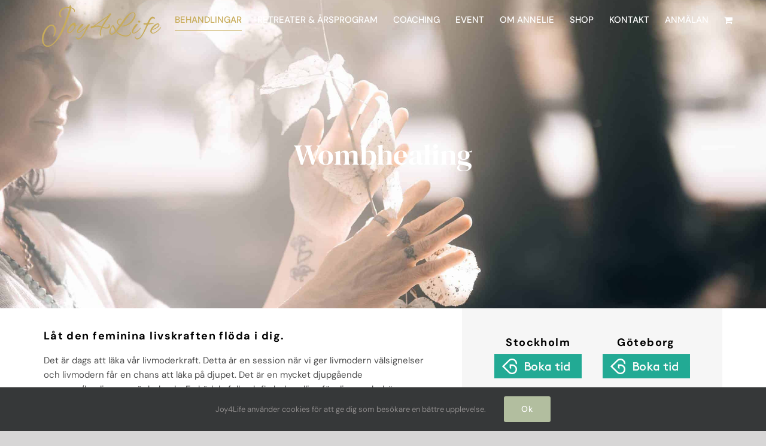

--- FILE ---
content_type: text/html; charset=UTF-8
request_url: https://joy4life.se/behandling/wombhealing/
body_size: 23686
content:

<!DOCTYPE html>
<html class="avada-html-layout-wide avada-html-header-position-top avada-has-site-width-percent avada-is-100-percent-template avada-header-color-not-opaque" lang="sv-SE" prefix="og: http://ogp.me/ns# fb: http://ogp.me/ns/fb#">
<head>
	<meta http-equiv="X-UA-Compatible" content="IE=edge" />
	<meta http-equiv="Content-Type" content="text/html; charset=utf-8"/>
	<meta name="viewport" content="width=device-width, initial-scale=1" />
	<meta name='robots' content='index, follow, max-image-preview:large, max-snippet:-1, max-video-preview:-1' />

	<!-- This site is optimized with the Yoast SEO plugin v26.7 - https://yoast.com/wordpress/plugins/seo/ -->
	<title>Wombhealing Låt den feminina livskraften flöda i dig kärleksfull behandling</title>
	<meta name="description" content="Wombhealing en mycket djupgående massage/healing som är helande Genom att beröras under djup närvaro kan nervsystemet läka emotionella trauma" />
	<link rel="canonical" href="https://joy4life.se/behandling/wombhealing/" />
	<meta property="og:locale" content="sv_SE" />
	<meta property="og:type" content="article" />
	<meta property="og:title" content="Wombhealing Låt den feminina livskraften flöda i dig kärleksfull behandling" />
	<meta property="og:description" content="Wombhealing en mycket djupgående massage/healing som är helande Genom att beröras under djup närvaro kan nervsystemet läka emotionella trauma" />
	<meta property="og:url" content="https://joy4life.se/behandling/wombhealing/" />
	<meta property="og:site_name" content="Joy4life Annelie Hellström" />
	<meta property="article:publisher" content="https://www.facebook.com/Joy4Life.se/" />
	<meta property="article:modified_time" content="2026-01-15T09:30:42+00:00" />
	<meta property="og:image" content="https://usercontent.one/wp/joy4life.se/wp-content/uploads/2020/05/Whombhealing-Joy4life.jpg?media=1768469659" />
	<meta property="og:image:width" content="1500" />
	<meta property="og:image:height" content="1348" />
	<meta property="og:image:type" content="image/jpeg" />
	<meta name="twitter:card" content="summary_large_image" />
	<meta name="twitter:label1" content="Beräknad lästid" />
	<meta name="twitter:data1" content="8 minuter" />
	<script type="application/ld+json" class="yoast-schema-graph">{"@context":"https://schema.org","@graph":[{"@type":"WebPage","@id":"https://joy4life.se/behandling/wombhealing/","url":"https://joy4life.se/behandling/wombhealing/","name":"Wombhealing Låt den feminina livskraften flöda i dig kärleksfull behandling","isPartOf":{"@id":"https://joy4life.se/#website"},"primaryImageOfPage":{"@id":"https://joy4life.se/behandling/wombhealing/#primaryimage"},"image":{"@id":"https://joy4life.se/behandling/wombhealing/#primaryimage"},"thumbnailUrl":"https://joy4life.se/wp-content/uploads/2020/05/Whombhealing-Joy4life.jpg","datePublished":"2020-05-18T12:40:46+00:00","dateModified":"2026-01-15T09:30:42+00:00","description":"Wombhealing en mycket djupgående massage/healing som är helande Genom att beröras under djup närvaro kan nervsystemet läka emotionella trauma","breadcrumb":{"@id":"https://joy4life.se/behandling/wombhealing/#breadcrumb"},"inLanguage":"sv-SE","potentialAction":[{"@type":"ReadAction","target":["https://joy4life.se/behandling/wombhealing/"]}]},{"@type":"ImageObject","inLanguage":"sv-SE","@id":"https://joy4life.se/behandling/wombhealing/#primaryimage","url":"https://joy4life.se/wp-content/uploads/2020/05/Whombhealing-Joy4life.jpg","contentUrl":"https://joy4life.se/wp-content/uploads/2020/05/Whombhealing-Joy4life.jpg","width":1500,"height":1348,"caption":"Whombhealing Joy4life"},{"@type":"BreadcrumbList","@id":"https://joy4life.se/behandling/wombhealing/#breadcrumb","itemListElement":[{"@type":"ListItem","position":1,"name":"Hem","item":"https://joy4life.se/"},{"@type":"ListItem","position":2,"name":"Portfolio","item":"https://joy4life.se/behandling/"},{"@type":"ListItem","position":3,"name":"Wombhealing"}]},{"@type":"WebSite","@id":"https://joy4life.se/#website","url":"https://joy4life.se/","name":"Joy4life Annelie Hellström","description":"Behandlingar Yoni massage Dearmorering","publisher":{"@id":"https://joy4life.se/#organization"},"potentialAction":[{"@type":"SearchAction","target":{"@type":"EntryPoint","urlTemplate":"https://joy4life.se/?s={search_term_string}"},"query-input":{"@type":"PropertyValueSpecification","valueRequired":true,"valueName":"search_term_string"}}],"inLanguage":"sv-SE"},{"@type":"Organization","@id":"https://joy4life.se/#organization","name":"Joy4life","url":"https://joy4life.se/","logo":{"@type":"ImageObject","inLanguage":"sv-SE","@id":"https://joy4life.se/#/schema/logo/image/","url":"https://joy4life.se/wp-content/uploads/2020/04/Joy4Life-Annelie-Hellström-Retina.png","contentUrl":"https://joy4life.se/wp-content/uploads/2020/04/Joy4Life-Annelie-Hellström-Retina.png","width":599,"height":208,"caption":"Joy4life"},"image":{"@id":"https://joy4life.se/#/schema/logo/image/"},"sameAs":["https://www.facebook.com/Joy4Life.se/","https://www.instagram.com/joy4life.se/"]}]}</script>
	<!-- / Yoast SEO plugin. -->


<link rel='dns-prefetch' href='//www.googletagmanager.com' />
<link rel="alternate" type="application/rss+xml" title="Joy4life Annelie Hellström &raquo; Webbflöde" href="https://joy4life.se/feed/" />
<link rel="alternate" type="application/rss+xml" title="Joy4life Annelie Hellström &raquo; Kommentarsflöde" href="https://joy4life.se/comments/feed/" />
<link rel="alternate" type="text/calendar" title="Joy4life Annelie Hellström &raquo; iCal Ström" href="https://joy4life.se/kurser-retrater/?ical=1" />
								<link rel="icon" href="https://usercontent.one/wp/joy4life.se/wp-content/uploads/2020/04/Annelie-Hellström-Joy4Life-Favicon.jpg?media=1768469659" type="image/jpeg" />
		
		
					<!-- Android Icon -->
						<link rel="icon" sizes="192x192" href="https://usercontent.one/wp/joy4life.se/wp-content/uploads/2020/04/Annelie-Hellström-Joy4Life-Favicon-medium.jpg?media=1768469659" type="image/jpeg">
		
					<!-- MS Edge Icon -->
						<meta name="msapplication-TileImage" content="https://usercontent.one/wp/joy4life.se/wp-content/uploads/2020/04/Annelie-Hellström-Joy4Life-Favicon-big.jpg?media=1768469659" type="image/jpeg">
				<link rel="alternate" title="oEmbed (JSON)" type="application/json+oembed" href="https://joy4life.se/wp-json/oembed/1.0/embed?url=https%3A%2F%2Fjoy4life.se%2Fbehandling%2Fwombhealing%2F" />
<link rel="alternate" title="oEmbed (XML)" type="text/xml+oembed" href="https://joy4life.se/wp-json/oembed/1.0/embed?url=https%3A%2F%2Fjoy4life.se%2Fbehandling%2Fwombhealing%2F&#038;format=xml" />
					<meta name="description" content="Låt den feminina livskraften flöda i dig. 

Det är dags att läka vår livmoderkraft. Detta är en session när vi ger livmodern välsignelser och livmodern får en chans att läka på djupet. Det är en mycket djupgående massage/healing som är helande. En kärleksfull och fin behandling för dig som behöver en trygg space att släppa"/>
				
		<meta property="og:locale" content="sv_SE"/>
		<meta property="og:type" content="article"/>
		<meta property="og:site_name" content="Joy4life Annelie Hellström"/>
		<meta property="og:title" content="Wombhealing Låt den feminina livskraften flöda i dig kärleksfull behandling"/>
				<meta property="og:description" content="Låt den feminina livskraften flöda i dig. 

Det är dags att läka vår livmoderkraft. Detta är en session när vi ger livmodern välsignelser och livmodern får en chans att läka på djupet. Det är en mycket djupgående massage/healing som är helande. En kärleksfull och fin behandling för dig som behöver en trygg space att släppa"/>
				<meta property="og:url" content="https://joy4life.se/behandling/wombhealing/"/>
													<meta property="article:modified_time" content="2026-01-15T09:30:42+01:00"/>
											<meta property="og:image" content="https://usercontent.one/wp/joy4life.se/wp-content/uploads/2020/05/Whombhealing-Joy4life.jpg?media=1768469659"/>
		<meta property="og:image:width" content="1500"/>
		<meta property="og:image:height" content="1348"/>
		<meta property="og:image:type" content="image/jpeg"/>
				<style id='wp-img-auto-sizes-contain-inline-css' type='text/css'>
img:is([sizes=auto i],[sizes^="auto," i]){contain-intrinsic-size:3000px 1500px}
/*# sourceURL=wp-img-auto-sizes-contain-inline-css */
</style>
<style id='wp-emoji-styles-inline-css' type='text/css'>

	img.wp-smiley, img.emoji {
		display: inline !important;
		border: none !important;
		box-shadow: none !important;
		height: 1em !important;
		width: 1em !important;
		margin: 0 0.07em !important;
		vertical-align: -0.1em !important;
		background: none !important;
		padding: 0 !important;
	}
/*# sourceURL=wp-emoji-styles-inline-css */
</style>
<style id='woocommerce-inline-inline-css' type='text/css'>
.woocommerce form .form-row .required { visibility: visible; }
/*# sourceURL=woocommerce-inline-inline-css */
</style>
<link rel='stylesheet' id='mc4wp-form-themes-css' href='https://usercontent.one/wp/joy4life.se/wp-content/plugins/mailchimp-for-wp/assets/css/form-themes.css?ver=4.10.9&media=1768469659' type='text/css' media='all' />
<link rel='stylesheet' id='woosb-frontend-css' href='https://usercontent.one/wp/joy4life.se/wp-content/plugins/woo-product-bundle-premium/assets/css/frontend.css?ver=7.0.6&media=1768469659' type='text/css' media='all' />
<link rel='stylesheet' id='swish-ecommerce-css' href='https://usercontent.one/wp/joy4life.se/wp-content/plugins/woo-swish-e-commerce/assets/stylesheets/swish.css?ver=3.7.6&media=1768469659' type='text/css' media='all' />
<link rel='stylesheet' id='cf7cf-style-css' href='https://usercontent.one/wp/joy4life.se/wp-content/plugins/cf7-conditional-fields/style.css?ver=2.6.7&media=1768469659' type='text/css' media='all' />
<link rel='stylesheet' id='fusion-dynamic-css-css' href='https://usercontent.one/wp/joy4life.se/wp-content/uploads/fusion-styles/63cc5b113e63f2fc8dc9c0d52ebbd940.min.css?ver=3.14.2&media=1768469659' type='text/css' media='all' />
<script type="text/javascript" id="woocommerce-google-analytics-integration-gtag-js-after">
/* <![CDATA[ */
/* Google Analytics for WooCommerce (gtag.js) */
					window.dataLayer = window.dataLayer || [];
					function gtag(){dataLayer.push(arguments);}
					// Set up default consent state.
					for ( const mode of [{"analytics_storage":"denied","ad_storage":"denied","ad_user_data":"denied","ad_personalization":"denied","region":["AT","BE","BG","HR","CY","CZ","DK","EE","FI","FR","DE","GR","HU","IS","IE","IT","LV","LI","LT","LU","MT","NL","NO","PL","PT","RO","SK","SI","ES","SE","GB","CH"]}] || [] ) {
						gtag( "consent", "default", { "wait_for_update": 500, ...mode } );
					}
					gtag("js", new Date());
					gtag("set", "developer_id.dOGY3NW", true);
					gtag("config", "G-VZ1EKYMBPE", {"track_404":true,"allow_google_signals":true,"logged_in":false,"linker":{"domains":[],"allow_incoming":false},"custom_map":{"dimension1":"logged_in"}});
//# sourceURL=woocommerce-google-analytics-integration-gtag-js-after
/* ]]> */
</script>
<script type="text/javascript" src="https://joy4life.se/wp-includes/js/jquery/jquery.min.js?ver=3.7.1" id="jquery-core-js"></script>
<script type="text/javascript" src="https://joy4life.se/wp-includes/js/jquery/jquery-migrate.min.js?ver=3.4.1" id="jquery-migrate-js"></script>
<script type="text/javascript" src="https://usercontent.one/wp/joy4life.se/wp-content/plugins/woocommerce/assets/js/jquery-blockui/jquery.blockUI.min.js?ver=2.7.0-wc.10.4.3&media=1768469659" id="wc-jquery-blockui-js" defer="defer" data-wp-strategy="defer"></script>
<script type="text/javascript" id="wc-add-to-cart-js-extra">
/* <![CDATA[ */
var wc_add_to_cart_params = {"ajax_url":"/wp-admin/admin-ajax.php","wc_ajax_url":"/?wc-ajax=%%endpoint%%","i18n_view_cart":"Visa varukorg","cart_url":"https://joy4life.se/cart/","is_cart":"","cart_redirect_after_add":"no"};
//# sourceURL=wc-add-to-cart-js-extra
/* ]]> */
</script>
<script type="text/javascript" src="https://usercontent.one/wp/joy4life.se/wp-content/plugins/woocommerce/assets/js/frontend/add-to-cart.min.js?ver=10.4.3&media=1768469659" id="wc-add-to-cart-js" defer="defer" data-wp-strategy="defer"></script>
<script type="text/javascript" src="https://usercontent.one/wp/joy4life.se/wp-content/plugins/woocommerce/assets/js/js-cookie/js.cookie.min.js?ver=2.1.4-wc.10.4.3&media=1768469659" id="wc-js-cookie-js" defer="defer" data-wp-strategy="defer"></script>
<script type="text/javascript" id="woocommerce-js-extra">
/* <![CDATA[ */
var woocommerce_params = {"ajax_url":"/wp-admin/admin-ajax.php","wc_ajax_url":"/?wc-ajax=%%endpoint%%","i18n_password_show":"Visa l\u00f6senord","i18n_password_hide":"D\u00f6lj l\u00f6senord"};
//# sourceURL=woocommerce-js-extra
/* ]]> */
</script>
<script type="text/javascript" src="https://usercontent.one/wp/joy4life.se/wp-content/plugins/woocommerce/assets/js/frontend/woocommerce.min.js?ver=10.4.3&media=1768469659" id="woocommerce-js" defer="defer" data-wp-strategy="defer"></script>
<script type="text/javascript" id="waiting-for-swish-callback-js-extra">
/* <![CDATA[ */
var swish = {"logo":"https://joy4life.se/wp-content/plugins/woo-swish-e-commerce/assets/images/Swish_Logo_Primary_Light-BG_SVG.svg","ajaxurl":"https://joy4life.se/wp-admin/admin-ajax.php","nonce":"b7bdcd5247","message":"Starta din Swish app och godk\u00e4nn betalningen","frontendLogging":""};
//# sourceURL=waiting-for-swish-callback-js-extra
/* ]]> */
</script>
<script type="text/javascript" src="https://usercontent.one/wp/joy4life.se/wp-content/plugins/woo-swish-e-commerce/assets/javascript/swish.js?ver=3.7.6&media=1768469659" id="waiting-for-swish-callback-js"></script>
<link rel="https://api.w.org/" href="https://joy4life.se/wp-json/" /><link rel="alternate" title="JSON" type="application/json" href="https://joy4life.se/wp-json/wp/v2/avada_portfolio/2301" /><link rel="EditURI" type="application/rsd+xml" title="RSD" href="https://joy4life.se/xmlrpc.php?rsd" />
<meta name="facebook-domain-verification" content="4xhjnsieffzg82of0m9qzhta1wdsae" /><style>[class*=" icon-oc-"],[class^=icon-oc-]{speak:none;font-style:normal;font-weight:400;font-variant:normal;text-transform:none;line-height:1;-webkit-font-smoothing:antialiased;-moz-osx-font-smoothing:grayscale}.icon-oc-one-com-white-32px-fill:before{content:"901"}.icon-oc-one-com:before{content:"900"}#one-com-icon,.toplevel_page_onecom-wp .wp-menu-image{speak:none;display:flex;align-items:center;justify-content:center;text-transform:none;line-height:1;-webkit-font-smoothing:antialiased;-moz-osx-font-smoothing:grayscale}.onecom-wp-admin-bar-item>a,.toplevel_page_onecom-wp>.wp-menu-name{font-size:16px;font-weight:400;line-height:1}.toplevel_page_onecom-wp>.wp-menu-name img{width:69px;height:9px;}.wp-submenu-wrap.wp-submenu>.wp-submenu-head>img{width:88px;height:auto}.onecom-wp-admin-bar-item>a img{height:7px!important}.onecom-wp-admin-bar-item>a img,.toplevel_page_onecom-wp>.wp-menu-name img{opacity:.8}.onecom-wp-admin-bar-item.hover>a img,.toplevel_page_onecom-wp.wp-has-current-submenu>.wp-menu-name img,li.opensub>a.toplevel_page_onecom-wp>.wp-menu-name img{opacity:1}#one-com-icon:before,.onecom-wp-admin-bar-item>a:before,.toplevel_page_onecom-wp>.wp-menu-image:before{content:'';position:static!important;background-color:rgba(240,245,250,.4);border-radius:102px;width:18px;height:18px;padding:0!important}.onecom-wp-admin-bar-item>a:before{width:14px;height:14px}.onecom-wp-admin-bar-item.hover>a:before,.toplevel_page_onecom-wp.opensub>a>.wp-menu-image:before,.toplevel_page_onecom-wp.wp-has-current-submenu>.wp-menu-image:before{background-color:#76b82a}.onecom-wp-admin-bar-item>a{display:inline-flex!important;align-items:center;justify-content:center}#one-com-logo-wrapper{font-size:4em}#one-com-icon{vertical-align:middle}.imagify-welcome{display:none !important;}</style><meta name="tec-api-version" content="v1"><meta name="tec-api-origin" content="https://joy4life.se"><link rel="alternate" href="https://joy4life.se/wp-json/tribe/events/v1/" /><style type="text/css" id="css-fb-visibility">@media screen and (max-width: 640px){.fusion-no-small-visibility{display:none !important;}body .sm-text-align-center{text-align:center !important;}body .sm-text-align-left{text-align:left !important;}body .sm-text-align-right{text-align:right !important;}body .sm-text-align-justify{text-align:justify !important;}body .sm-flex-align-center{justify-content:center !important;}body .sm-flex-align-flex-start{justify-content:flex-start !important;}body .sm-flex-align-flex-end{justify-content:flex-end !important;}body .sm-mx-auto{margin-left:auto !important;margin-right:auto !important;}body .sm-ml-auto{margin-left:auto !important;}body .sm-mr-auto{margin-right:auto !important;}body .fusion-absolute-position-small{position:absolute;width:100%;}.awb-sticky.awb-sticky-small{ position: sticky; top: var(--awb-sticky-offset,0); }}@media screen and (min-width: 641px) and (max-width: 1024px){.fusion-no-medium-visibility{display:none !important;}body .md-text-align-center{text-align:center !important;}body .md-text-align-left{text-align:left !important;}body .md-text-align-right{text-align:right !important;}body .md-text-align-justify{text-align:justify !important;}body .md-flex-align-center{justify-content:center !important;}body .md-flex-align-flex-start{justify-content:flex-start !important;}body .md-flex-align-flex-end{justify-content:flex-end !important;}body .md-mx-auto{margin-left:auto !important;margin-right:auto !important;}body .md-ml-auto{margin-left:auto !important;}body .md-mr-auto{margin-right:auto !important;}body .fusion-absolute-position-medium{position:absolute;width:100%;}.awb-sticky.awb-sticky-medium{ position: sticky; top: var(--awb-sticky-offset,0); }}@media screen and (min-width: 1025px){.fusion-no-large-visibility{display:none !important;}body .lg-text-align-center{text-align:center !important;}body .lg-text-align-left{text-align:left !important;}body .lg-text-align-right{text-align:right !important;}body .lg-text-align-justify{text-align:justify !important;}body .lg-flex-align-center{justify-content:center !important;}body .lg-flex-align-flex-start{justify-content:flex-start !important;}body .lg-flex-align-flex-end{justify-content:flex-end !important;}body .lg-mx-auto{margin-left:auto !important;margin-right:auto !important;}body .lg-ml-auto{margin-left:auto !important;}body .lg-mr-auto{margin-right:auto !important;}body .fusion-absolute-position-large{position:absolute;width:100%;}.awb-sticky.awb-sticky-large{ position: sticky; top: var(--awb-sticky-offset,0); }}</style>	<noscript><style>.woocommerce-product-gallery{ opacity: 1 !important; }</style></noscript>
			<script type="text/javascript">
			var doc = document.documentElement;
			doc.setAttribute( 'data-useragent', navigator.userAgent );
		</script>
		<!-- Google tag (gtag.js) -->
<noscript class="fusion-hidden" data-privacy-script="true" data-privacy-type="tracking" async data-privacy-src="https://www.googletagmanager.com/gtag/js?id=G-VZ1EKYMBPE"></noscript>
<noscript class="fusion-hidden" data-privacy-script="true" data-privacy-type="tracking">
  window.dataLayer = window.dataLayer || [];
  function gtag(){dataLayer.push(arguments);}
  gtag('js', new Date());

  gtag('config', 'G-VZ1EKYMBPE');
</noscript>
	<link rel='stylesheet' id='wc-blocks-style-css' href='https://usercontent.one/wp/joy4life.se/wp-content/plugins/woocommerce/assets/client/blocks/wc-blocks.css?ver=wc-10.4.3&media=1768469659' type='text/css' media='all' />
<style id='global-styles-inline-css' type='text/css'>
:root{--wp--preset--aspect-ratio--square: 1;--wp--preset--aspect-ratio--4-3: 4/3;--wp--preset--aspect-ratio--3-4: 3/4;--wp--preset--aspect-ratio--3-2: 3/2;--wp--preset--aspect-ratio--2-3: 2/3;--wp--preset--aspect-ratio--16-9: 16/9;--wp--preset--aspect-ratio--9-16: 9/16;--wp--preset--color--black: #000000;--wp--preset--color--cyan-bluish-gray: #abb8c3;--wp--preset--color--white: #ffffff;--wp--preset--color--pale-pink: #f78da7;--wp--preset--color--vivid-red: #cf2e2e;--wp--preset--color--luminous-vivid-orange: #ff6900;--wp--preset--color--luminous-vivid-amber: #fcb900;--wp--preset--color--light-green-cyan: #7bdcb5;--wp--preset--color--vivid-green-cyan: #00d084;--wp--preset--color--pale-cyan-blue: #8ed1fc;--wp--preset--color--vivid-cyan-blue: #0693e3;--wp--preset--color--vivid-purple: #9b51e0;--wp--preset--color--awb-color-1: #ffffff;--wp--preset--color--awb-color-2: #f6f6f6;--wp--preset--color--awb-color-3: #e0dede;--wp--preset--color--awb-color-4: #e9a825;--wp--preset--color--awb-color-5: #c7ab59;--wp--preset--color--awb-color-6: #747474;--wp--preset--color--awb-color-7: #333333;--wp--preset--color--awb-color-8: #000000;--wp--preset--color--awb-color-custom-10: #ebeaea;--wp--preset--color--awb-color-custom-11: #49a987;--wp--preset--color--awb-color-custom-12: rgba(235,234,234,0.8);--wp--preset--color--awb-color-custom-13: #e8e8e8;--wp--preset--color--awb-color-custom-14: #e5e5e5;--wp--preset--color--awb-color-custom-15: #4f4f4f;--wp--preset--color--awb-color-custom-16: #bebdbd;--wp--preset--color--awb-color-custom-17: #c4d1ae;--wp--preset--color--awb-color-custom-18: #f9f9f9;--wp--preset--gradient--vivid-cyan-blue-to-vivid-purple: linear-gradient(135deg,rgb(6,147,227) 0%,rgb(155,81,224) 100%);--wp--preset--gradient--light-green-cyan-to-vivid-green-cyan: linear-gradient(135deg,rgb(122,220,180) 0%,rgb(0,208,130) 100%);--wp--preset--gradient--luminous-vivid-amber-to-luminous-vivid-orange: linear-gradient(135deg,rgb(252,185,0) 0%,rgb(255,105,0) 100%);--wp--preset--gradient--luminous-vivid-orange-to-vivid-red: linear-gradient(135deg,rgb(255,105,0) 0%,rgb(207,46,46) 100%);--wp--preset--gradient--very-light-gray-to-cyan-bluish-gray: linear-gradient(135deg,rgb(238,238,238) 0%,rgb(169,184,195) 100%);--wp--preset--gradient--cool-to-warm-spectrum: linear-gradient(135deg,rgb(74,234,220) 0%,rgb(151,120,209) 20%,rgb(207,42,186) 40%,rgb(238,44,130) 60%,rgb(251,105,98) 80%,rgb(254,248,76) 100%);--wp--preset--gradient--blush-light-purple: linear-gradient(135deg,rgb(255,206,236) 0%,rgb(152,150,240) 100%);--wp--preset--gradient--blush-bordeaux: linear-gradient(135deg,rgb(254,205,165) 0%,rgb(254,45,45) 50%,rgb(107,0,62) 100%);--wp--preset--gradient--luminous-dusk: linear-gradient(135deg,rgb(255,203,112) 0%,rgb(199,81,192) 50%,rgb(65,88,208) 100%);--wp--preset--gradient--pale-ocean: linear-gradient(135deg,rgb(255,245,203) 0%,rgb(182,227,212) 50%,rgb(51,167,181) 100%);--wp--preset--gradient--electric-grass: linear-gradient(135deg,rgb(202,248,128) 0%,rgb(113,206,126) 100%);--wp--preset--gradient--midnight: linear-gradient(135deg,rgb(2,3,129) 0%,rgb(40,116,252) 100%);--wp--preset--font-size--small: 11.25px;--wp--preset--font-size--medium: 20px;--wp--preset--font-size--large: 22.5px;--wp--preset--font-size--x-large: 42px;--wp--preset--font-size--normal: 15px;--wp--preset--font-size--xlarge: 30px;--wp--preset--font-size--huge: 45px;--wp--preset--spacing--20: 0.44rem;--wp--preset--spacing--30: 0.67rem;--wp--preset--spacing--40: 1rem;--wp--preset--spacing--50: 1.5rem;--wp--preset--spacing--60: 2.25rem;--wp--preset--spacing--70: 3.38rem;--wp--preset--spacing--80: 5.06rem;--wp--preset--shadow--natural: 6px 6px 9px rgba(0, 0, 0, 0.2);--wp--preset--shadow--deep: 12px 12px 50px rgba(0, 0, 0, 0.4);--wp--preset--shadow--sharp: 6px 6px 0px rgba(0, 0, 0, 0.2);--wp--preset--shadow--outlined: 6px 6px 0px -3px rgb(255, 255, 255), 6px 6px rgb(0, 0, 0);--wp--preset--shadow--crisp: 6px 6px 0px rgb(0, 0, 0);}:where(.is-layout-flex){gap: 0.5em;}:where(.is-layout-grid){gap: 0.5em;}body .is-layout-flex{display: flex;}.is-layout-flex{flex-wrap: wrap;align-items: center;}.is-layout-flex > :is(*, div){margin: 0;}body .is-layout-grid{display: grid;}.is-layout-grid > :is(*, div){margin: 0;}:where(.wp-block-columns.is-layout-flex){gap: 2em;}:where(.wp-block-columns.is-layout-grid){gap: 2em;}:where(.wp-block-post-template.is-layout-flex){gap: 1.25em;}:where(.wp-block-post-template.is-layout-grid){gap: 1.25em;}.has-black-color{color: var(--wp--preset--color--black) !important;}.has-cyan-bluish-gray-color{color: var(--wp--preset--color--cyan-bluish-gray) !important;}.has-white-color{color: var(--wp--preset--color--white) !important;}.has-pale-pink-color{color: var(--wp--preset--color--pale-pink) !important;}.has-vivid-red-color{color: var(--wp--preset--color--vivid-red) !important;}.has-luminous-vivid-orange-color{color: var(--wp--preset--color--luminous-vivid-orange) !important;}.has-luminous-vivid-amber-color{color: var(--wp--preset--color--luminous-vivid-amber) !important;}.has-light-green-cyan-color{color: var(--wp--preset--color--light-green-cyan) !important;}.has-vivid-green-cyan-color{color: var(--wp--preset--color--vivid-green-cyan) !important;}.has-pale-cyan-blue-color{color: var(--wp--preset--color--pale-cyan-blue) !important;}.has-vivid-cyan-blue-color{color: var(--wp--preset--color--vivid-cyan-blue) !important;}.has-vivid-purple-color{color: var(--wp--preset--color--vivid-purple) !important;}.has-black-background-color{background-color: var(--wp--preset--color--black) !important;}.has-cyan-bluish-gray-background-color{background-color: var(--wp--preset--color--cyan-bluish-gray) !important;}.has-white-background-color{background-color: var(--wp--preset--color--white) !important;}.has-pale-pink-background-color{background-color: var(--wp--preset--color--pale-pink) !important;}.has-vivid-red-background-color{background-color: var(--wp--preset--color--vivid-red) !important;}.has-luminous-vivid-orange-background-color{background-color: var(--wp--preset--color--luminous-vivid-orange) !important;}.has-luminous-vivid-amber-background-color{background-color: var(--wp--preset--color--luminous-vivid-amber) !important;}.has-light-green-cyan-background-color{background-color: var(--wp--preset--color--light-green-cyan) !important;}.has-vivid-green-cyan-background-color{background-color: var(--wp--preset--color--vivid-green-cyan) !important;}.has-pale-cyan-blue-background-color{background-color: var(--wp--preset--color--pale-cyan-blue) !important;}.has-vivid-cyan-blue-background-color{background-color: var(--wp--preset--color--vivid-cyan-blue) !important;}.has-vivid-purple-background-color{background-color: var(--wp--preset--color--vivid-purple) !important;}.has-black-border-color{border-color: var(--wp--preset--color--black) !important;}.has-cyan-bluish-gray-border-color{border-color: var(--wp--preset--color--cyan-bluish-gray) !important;}.has-white-border-color{border-color: var(--wp--preset--color--white) !important;}.has-pale-pink-border-color{border-color: var(--wp--preset--color--pale-pink) !important;}.has-vivid-red-border-color{border-color: var(--wp--preset--color--vivid-red) !important;}.has-luminous-vivid-orange-border-color{border-color: var(--wp--preset--color--luminous-vivid-orange) !important;}.has-luminous-vivid-amber-border-color{border-color: var(--wp--preset--color--luminous-vivid-amber) !important;}.has-light-green-cyan-border-color{border-color: var(--wp--preset--color--light-green-cyan) !important;}.has-vivid-green-cyan-border-color{border-color: var(--wp--preset--color--vivid-green-cyan) !important;}.has-pale-cyan-blue-border-color{border-color: var(--wp--preset--color--pale-cyan-blue) !important;}.has-vivid-cyan-blue-border-color{border-color: var(--wp--preset--color--vivid-cyan-blue) !important;}.has-vivid-purple-border-color{border-color: var(--wp--preset--color--vivid-purple) !important;}.has-vivid-cyan-blue-to-vivid-purple-gradient-background{background: var(--wp--preset--gradient--vivid-cyan-blue-to-vivid-purple) !important;}.has-light-green-cyan-to-vivid-green-cyan-gradient-background{background: var(--wp--preset--gradient--light-green-cyan-to-vivid-green-cyan) !important;}.has-luminous-vivid-amber-to-luminous-vivid-orange-gradient-background{background: var(--wp--preset--gradient--luminous-vivid-amber-to-luminous-vivid-orange) !important;}.has-luminous-vivid-orange-to-vivid-red-gradient-background{background: var(--wp--preset--gradient--luminous-vivid-orange-to-vivid-red) !important;}.has-very-light-gray-to-cyan-bluish-gray-gradient-background{background: var(--wp--preset--gradient--very-light-gray-to-cyan-bluish-gray) !important;}.has-cool-to-warm-spectrum-gradient-background{background: var(--wp--preset--gradient--cool-to-warm-spectrum) !important;}.has-blush-light-purple-gradient-background{background: var(--wp--preset--gradient--blush-light-purple) !important;}.has-blush-bordeaux-gradient-background{background: var(--wp--preset--gradient--blush-bordeaux) !important;}.has-luminous-dusk-gradient-background{background: var(--wp--preset--gradient--luminous-dusk) !important;}.has-pale-ocean-gradient-background{background: var(--wp--preset--gradient--pale-ocean) !important;}.has-electric-grass-gradient-background{background: var(--wp--preset--gradient--electric-grass) !important;}.has-midnight-gradient-background{background: var(--wp--preset--gradient--midnight) !important;}.has-small-font-size{font-size: var(--wp--preset--font-size--small) !important;}.has-medium-font-size{font-size: var(--wp--preset--font-size--medium) !important;}.has-large-font-size{font-size: var(--wp--preset--font-size--large) !important;}.has-x-large-font-size{font-size: var(--wp--preset--font-size--x-large) !important;}
/*# sourceURL=global-styles-inline-css */
</style>
<link rel='stylesheet' id='wp-block-library-css' href='https://joy4life.se/wp-includes/css/dist/block-library/style.min.css?ver=083dc0e6acf7ac6c480de7bf1adce925' type='text/css' media='all' />
<style id='wp-block-library-inline-css' type='text/css'>
/*wp_block_styles_on_demand_placeholder:697218678c252*/
/*# sourceURL=wp-block-library-inline-css */
</style>
<style id='wp-block-library-theme-inline-css' type='text/css'>
.wp-block-audio :where(figcaption){color:#555;font-size:13px;text-align:center}.is-dark-theme .wp-block-audio :where(figcaption){color:#ffffffa6}.wp-block-audio{margin:0 0 1em}.wp-block-code{border:1px solid #ccc;border-radius:4px;font-family:Menlo,Consolas,monaco,monospace;padding:.8em 1em}.wp-block-embed :where(figcaption){color:#555;font-size:13px;text-align:center}.is-dark-theme .wp-block-embed :where(figcaption){color:#ffffffa6}.wp-block-embed{margin:0 0 1em}.blocks-gallery-caption{color:#555;font-size:13px;text-align:center}.is-dark-theme .blocks-gallery-caption{color:#ffffffa6}:root :where(.wp-block-image figcaption){color:#555;font-size:13px;text-align:center}.is-dark-theme :root :where(.wp-block-image figcaption){color:#ffffffa6}.wp-block-image{margin:0 0 1em}.wp-block-pullquote{border-bottom:4px solid;border-top:4px solid;color:currentColor;margin-bottom:1.75em}.wp-block-pullquote :where(cite),.wp-block-pullquote :where(footer),.wp-block-pullquote__citation{color:currentColor;font-size:.8125em;font-style:normal;text-transform:uppercase}.wp-block-quote{border-left:.25em solid;margin:0 0 1.75em;padding-left:1em}.wp-block-quote cite,.wp-block-quote footer{color:currentColor;font-size:.8125em;font-style:normal;position:relative}.wp-block-quote:where(.has-text-align-right){border-left:none;border-right:.25em solid;padding-left:0;padding-right:1em}.wp-block-quote:where(.has-text-align-center){border:none;padding-left:0}.wp-block-quote.is-large,.wp-block-quote.is-style-large,.wp-block-quote:where(.is-style-plain){border:none}.wp-block-search .wp-block-search__label{font-weight:700}.wp-block-search__button{border:1px solid #ccc;padding:.375em .625em}:where(.wp-block-group.has-background){padding:1.25em 2.375em}.wp-block-separator.has-css-opacity{opacity:.4}.wp-block-separator{border:none;border-bottom:2px solid;margin-left:auto;margin-right:auto}.wp-block-separator.has-alpha-channel-opacity{opacity:1}.wp-block-separator:not(.is-style-wide):not(.is-style-dots){width:100px}.wp-block-separator.has-background:not(.is-style-dots){border-bottom:none;height:1px}.wp-block-separator.has-background:not(.is-style-wide):not(.is-style-dots){height:2px}.wp-block-table{margin:0 0 1em}.wp-block-table td,.wp-block-table th{word-break:normal}.wp-block-table :where(figcaption){color:#555;font-size:13px;text-align:center}.is-dark-theme .wp-block-table :where(figcaption){color:#ffffffa6}.wp-block-video :where(figcaption){color:#555;font-size:13px;text-align:center}.is-dark-theme .wp-block-video :where(figcaption){color:#ffffffa6}.wp-block-video{margin:0 0 1em}:root :where(.wp-block-template-part.has-background){margin-bottom:0;margin-top:0;padding:1.25em 2.375em}
/*# sourceURL=/wp-includes/css/dist/block-library/theme.min.css */
</style>
<style id='classic-theme-styles-inline-css' type='text/css'>
/*! This file is auto-generated */
.wp-block-button__link{color:#fff;background-color:#32373c;border-radius:9999px;box-shadow:none;text-decoration:none;padding:calc(.667em + 2px) calc(1.333em + 2px);font-size:1.125em}.wp-block-file__button{background:#32373c;color:#fff;text-decoration:none}
/*# sourceURL=/wp-includes/css/classic-themes.min.css */
</style>
</head>

<body data-rsssl=1 class="wp-singular avada_portfolio-template-default single single-avada_portfolio postid-2301 single-format-standard wp-theme-Avada wp-child-theme-Avada-Child-Theme theme-Avada woocommerce-no-js tribe-no-js page-template-avada-child fusion-image-hovers fusion-pagination-sizing fusion-button_type-flat fusion-button_span-no fusion-button_gradient-linear avada-image-rollover-circle-yes avada-image-rollover-yes avada-image-rollover-direction-fade fusion-body ltr fusion-sticky-header no-tablet-sticky-header no-mobile-sticky-header no-mobile-slidingbar no-mobile-totop fusion-disable-outline fusion-sub-menu-fade mobile-logo-pos-left layout-wide-mode avada-has-boxed-modal-shadow- layout-scroll-offset-full fusion-top-header menu-text-align-center fusion-woo-product-design-classic fusion-woo-shop-page-columns-3 fusion-woo-related-columns-0 fusion-woo-archive-page-columns-3 fusion-woocommerce-equal-heights avada-has-woo-gallery-disabled woo-sale-badge-circle woo-outofstock-badge-top_bar mobile-menu-design-modern fusion-show-pagination-text fusion-header-layout-v1 avada-responsive avada-footer-fx-none avada-menu-highlight-style-bottombar fusion-search-form-classic fusion-main-menu-search-overlay fusion-avatar-square avada-sticky-shrinkage avada-dropdown-styles avada-blog-layout-large avada-blog-archive-layout-grid avada-ec-not-100-width avada-ec-meta-layout-sidebar avada-header-shadow-no avada-menu-icon-position-left avada-has-megamenu-shadow avada-has-header-100-width avada-has-pagetitle-bg-full avada-has-breadcrumb-mobile-hidden avada-has-titlebar-bar_and_content avada-has-pagination-width_height avada-flyout-menu-direction-fade avada-ec-views-v2" data-awb-post-id="2301">
		<a class="skip-link screen-reader-text" href="#content">Fortsätt till innehållet</a>

	<div id="boxed-wrapper">
		
		<div id="wrapper" class="fusion-wrapper">
			<div id="home" style="position:relative;top:-1px;"></div>
							
					
			<header class="fusion-header-wrapper">
				<div class="fusion-header-v1 fusion-logo-alignment fusion-logo-left fusion-sticky-menu- fusion-sticky-logo- fusion-mobile-logo-1  fusion-mobile-menu-design-modern">
					<div class="fusion-header-sticky-height"></div>
<div class="fusion-header">
	<div class="fusion-row">
					<div class="fusion-logo" data-margin-top="9px" data-margin-bottom="0px" data-margin-left="0px" data-margin-right="0px">
			<a class="fusion-logo-link"  href="https://joy4life.se/" >

						<!-- standard logo -->
			<img src="https://usercontent.one/wp/joy4life.se/wp-content/uploads/2020/04/Joy4Life-Annelie-Hellström-Mobile.png?media=1768469659" srcset="https://usercontent.one/wp/joy4life.se/wp-content/uploads/2020/04/Joy4Life-Annelie-Hellström-Mobile.png?media=1768469659 1x, https://usercontent.one/wp/joy4life.se/wp-content/uploads/2020/04/Joy4Life-Annelie-Hellström-Retina.png?media=1768469659 2x" width="199" height="69" style="max-height:69px;height:auto;" alt="Joy4life Annelie Hellström Logotyp" data-retina_logo_url="https://usercontent.one/wp/joy4life.se/wp-content/uploads/2020/04/Joy4Life-Annelie-Hellström-Retina.png?media=1768469659" class="fusion-standard-logo" />

											<!-- mobile logo -->
				<img src="https://usercontent.one/wp/joy4life.se/wp-content/uploads/2020/04/Joy4Life-Annelie-Hellström-Mobile.png?media=1768469659" srcset="https://usercontent.one/wp/joy4life.se/wp-content/uploads/2020/04/Joy4Life-Annelie-Hellström-Mobile.png?media=1768469659 1x" width="199" height="69" alt="Joy4life Annelie Hellström Logotyp" data-retina_logo_url="" class="fusion-mobile-logo" />
			
					</a>
		</div>		<nav class="fusion-main-menu" aria-label="Huvudmeny"><div class="fusion-overlay-search">		<form role="search" class="searchform fusion-search-form  fusion-search-form-classic" method="get" action="https://joy4life.se/">
			<div class="fusion-search-form-content">

				
				<div class="fusion-search-field search-field">
					<label><span class="screen-reader-text">Sök efter:</span>
													<input type="search" value="" name="s" class="s" placeholder="Sök..." required aria-required="true" aria-label="Sök..."/>
											</label>
				</div>
				<div class="fusion-search-button search-button">
					<input type="submit" class="fusion-search-submit searchsubmit" aria-label="Sök" value="&#xf002;" />
									</div>

				
			</div>


			
		</form>
		<div class="fusion-search-spacer"></div><a href="#" role="button" aria-label="Close Search" class="fusion-close-search"></a></div><ul id="menu-main-menu" class="fusion-menu"><li  id="menu-item-2326"  class="menu-item menu-item-type-post_type menu-item-object-page current-menu-ancestor current-menu-parent current_page_parent current_page_ancestor menu-item-has-children menu-item-2326 fusion-dropdown-menu"  data-item-id="2326"><a  href="https://joy4life.se/behandlingar/" class="fusion-bottombar-highlight"><span class="menu-text">BEHANDLINGAR</span></a><ul class="sub-menu"><li  id="menu-item-2540"  class="menu-item menu-item-type-post_type menu-item-object-avada_portfolio menu-item-2540 fusion-dropdown-submenu" ><a  href="https://joy4life.se/behandling/yoni-massage-dearmorering/" class="fusion-bottombar-highlight"><span>Yoni Massage &#038; Dearmorering</span></a></li><li  id="menu-item-2543"  class="menu-item menu-item-type-post_type menu-item-object-avada_portfolio menu-item-2543 fusion-dropdown-submenu" ><a  href="https://joy4life.se/behandling/shamansk-dearmorering/" class="fusion-bottombar-highlight"><span>Dearmorering</span></a></li><li  id="menu-item-2329"  class="menu-item menu-item-type-post_type menu-item-object-avada_portfolio current-menu-item menu-item-2329 fusion-dropdown-submenu" ><a  href="https://joy4life.se/behandling/wombhealing/" class="fusion-bottombar-highlight"><span>Wombhealing</span></a></li><li  id="menu-item-3130"  class="menu-item menu-item-type-post_type menu-item-object-avada_portfolio menu-item-3130 fusion-dropdown-submenu" ><a  href="https://joy4life.se/behandling/hjartats-medicin-healing/" class="fusion-bottombar-highlight"><span>Hjärtats medicin/healing</span></a></li><li  id="menu-item-2541"  class="menu-item menu-item-type-post_type menu-item-object-avada_portfolio menu-item-2541 fusion-dropdown-submenu" ><a  href="https://joy4life.se/behandling/par-session-dearmorering/" class="fusion-bottombar-highlight"><span>Parsession Dearmorering</span></a></li></ul></li><li  id="menu-item-2365"  class="menu-item menu-item-type-post_type menu-item-object-page menu-item-has-children menu-item-2365 fusion-dropdown-menu"  data-item-id="2365"><a  href="https://joy4life.se/retreater-arsprogram/" class="fusion-bottombar-highlight"><span class="menu-text">RETREATER &#038; ÅRSPROGRAM</span></a><ul class="sub-menu"><li  id="menu-item-5003"  class="menu-item menu-item-type-post_type menu-item-object-page menu-item-5003 fusion-dropdown-submenu" ><a  href="https://joy4life.se/helig-vildhet-en-initieringsresa-for-kvinnor/" class="fusion-bottombar-highlight"><span>Helig vildhet – En initieringsresa för kvinnor</span></a></li><li  id="menu-item-4311"  class="menu-item menu-item-type-post_type menu-item-object-page menu-item-4311 fusion-dropdown-submenu" ><a  href="https://joy4life.se/hjartats-medicin-med-shamansk-dearmorering-wombhealing-arsprogram/" class="fusion-bottombar-highlight"><span>Program – Hjärtats medicin för kvinnor</span></a></li><li  id="menu-item-3501"  class="menu-item menu-item-type-post_type menu-item-object-page menu-item-3501 fusion-dropdown-submenu" ><a  href="https://joy4life.se/sensuellt-magiskt-retreat-med-joy4life-wildherbarista/" class="fusion-bottombar-highlight"><span>Sensuellt &#038; Magiskt retreat</span></a></li><li  id="menu-item-4822"  class="menu-item menu-item-type-post_type menu-item-object-tribe_events menu-item-4822 fusion-dropdown-submenu" ><a  href="https://joy4life.se/kurs-retreat/en-retreatresa-for-kvinnor-mjukt-akta-transformerande/" class="fusion-bottombar-highlight"><span>En Retreatresa för kvinnor</span></a></li><li  id="menu-item-2545"  class="menu-item menu-item-type-post_type menu-item-object-page menu-item-2545 fusion-dropdown-submenu" ><a  href="https://joy4life.se/anmalan-retreater-program/" class="fusion-bottombar-highlight"><span>Anmälan</span></a></li><li  id="menu-item-2564"  class="menu-item menu-item-type-post_type menu-item-object-page menu-item-privacy-policy menu-item-2564 fusion-dropdown-submenu" ><a  href="https://joy4life.se/bokningsregler/" class="fusion-bottombar-highlight"><span>Bokningsregler</span></a></li></ul></li><li  id="menu-item-2546"  class="menu-item menu-item-type-post_type menu-item-object-page menu-item-2546"  data-item-id="2546"><a  href="https://joy4life.se/arsprogram-individuellt/" class="fusion-bottombar-highlight"><span class="menu-text">COACHING</span></a></li><li  id="menu-item-3208"  class="menu-item menu-item-type-post_type menu-item-object-page menu-item-3208"  data-item-id="3208"><a  href="https://joy4life.se/event/" class="fusion-bottombar-highlight"><span class="menu-text">EVENT</span></a></li><li  id="menu-item-2553"  class="menu-item menu-item-type-post_type menu-item-object-page menu-item-has-children menu-item-2553 fusion-dropdown-menu"  data-item-id="2553"><a  href="https://joy4life.se/om-annelie-hellstrom/" class="fusion-bottombar-highlight"><span class="menu-text">OM ANNELIE</span></a><ul class="sub-menu"><li  id="menu-item-2554"  class="menu-item menu-item-type-post_type menu-item-object-page menu-item-2554 fusion-dropdown-submenu" ><a  href="https://joy4life.se/om-annelie-hellstrom/" class="fusion-bottombar-highlight"><span>Om Annelie Hellström</span></a></li><li  id="menu-item-2603"  class="menu-item menu-item-type-post_type menu-item-object-page menu-item-2603 fusion-dropdown-submenu" ><a  href="https://joy4life.se/referenser/" class="fusion-bottombar-highlight"><span>Referenser</span></a></li><li  id="menu-item-2575"  class="menu-item menu-item-type-post_type menu-item-object-page menu-item-2575 fusion-dropdown-submenu" ><a  href="https://joy4life.se/annelie-i-media/" class="fusion-bottombar-highlight"><span>Annelie i Media</span></a></li></ul></li><li  id="menu-item-3861"  class="menu-item menu-item-type-post_type menu-item-object-page menu-item-3861"  data-item-id="3861"><a  href="https://joy4life.se/shop/" class="fusion-bottombar-highlight"><span class="menu-text">SHOP</span></a></li><li  id="menu-item-2544"  class="menu-item menu-item-type-post_type menu-item-object-page menu-item-2544"  data-item-id="2544"><a  href="https://joy4life.se/kontakta-joy4life-annelie-hellstrom/" class="fusion-bottombar-highlight"><span class="menu-text">KONTAKT</span></a></li><li  id="menu-item-3329"  class="menu-item menu-item-type-post_type menu-item-object-page menu-item-3329"  data-item-id="3329"><a  href="https://joy4life.se/anmalan-retreater-program/" class="fusion-bottombar-highlight"><span class="menu-text">ANMÄLAN</span></a></li><li class="fusion-custom-menu-item fusion-menu-cart fusion-main-menu-cart fusion-widget-cart-counter"><a class="fusion-main-menu-icon" href="https://joy4life.se/cart/"><span class="menu-text" aria-label="Visa varukorg"></span></a></li></ul></nav>	<div class="fusion-mobile-menu-icons">
							<a href="#" class="fusion-icon awb-icon-bars" aria-label="Växla mobilmeny" aria-expanded="false"></a>
		
		
		
					<a href="https://joy4life.se/cart/" class="fusion-icon awb-icon-shopping-cart"  aria-label="Byt mobil varukorg"></a>
			</div>

<nav class="fusion-mobile-nav-holder fusion-mobile-menu-text-align-left" aria-label="Huvudmeny mobil"></nav>

					</div>
</div>
				</div>
				<div class="fusion-clearfix"></div>
			</header>
								
							<div id="sliders-container" class="fusion-slider-visibility">
					</div>
				
					
							
			<section class="avada-page-titlebar-wrapper" aria-labelledby="awb-ptb-heading">
	<div class="fusion-page-title-bar fusion-page-title-bar-breadcrumbs fusion-page-title-bar-center">
		<div class="fusion-page-title-row">
			<div class="fusion-page-title-wrapper">
				<div class="fusion-page-title-captions">

																							<h1 id="awb-ptb-heading" class="entry-title">Wombhealing</h1>

											
																
				</div>

				
			</div>
		</div>
	</div>
</section>

						<main id="main" class="clearfix width-100">
				<div class="fusion-row" style="max-width:100%;">
<section id="content" class=" portfolio-full" style="width: 100%;">
	
	
					<article id="post-2301" class="post-2301 avada_portfolio type-avada_portfolio status-publish format-standard has-post-thumbnail hentry portfolio_category-behandlingar">

				
						<div class="project-content">
				<span class="entry-title rich-snippet-hidden">Wombhealing</span><span class="vcard rich-snippet-hidden"><span class="fn"><a href="https://joy4life.se/author/anweb/" title="Inlägg av Joy4life" rel="author">Joy4life</a></span></span><span class="updated rich-snippet-hidden">2026-01-15T10:30:42+01:00</span>				<div class="project-description post-content" style=" width:100%;">
										<div class="fusion-fullwidth fullwidth-box fusion-builder-row-1 nonhundred-percent-fullwidth non-hundred-percent-height-scrolling fusion-no-small-visibility fusion-no-medium-visibility" style="--awb-border-radius-top-left:0px;--awb-border-radius-top-right:0px;--awb-border-radius-bottom-right:0px;--awb-border-radius-bottom-left:0px;--awb-padding-top:0px;--awb-margin-top:0px;--awb-background-color:rgba(255,255,255,0);--awb-flex-wrap:wrap;" ><div class="fusion-builder-row fusion-row"><div class="fusion-layout-column fusion_builder_column fusion-builder-column-0 fusion_builder_column_3_5 3_5 fusion-three-fifth fusion-column-first" style="--awb-bg-size:cover;--awb-margin-top:3%;width:60%;width:calc(60% - ( ( 4% ) * 0.6 ) );margin-right: 4%;"><div class="fusion-column-wrapper fusion-column-has-shadow fusion-flex-column-wrapper-legacy"><div class="fusion-title title fusion-title-1 fusion-sep-none fusion-title-text fusion-title-size-six"><h6 class="fusion-title-heading title-heading-left fusion-responsive-typography-calculated" style="margin:0;--fontSize:18;--minFontSize:18;line-height:1.4;">Låt den feminina livskraften flöda i dig.</h6></div><div class="fusion-text fusion-text-1"><p>Det är dags att läka vår livmoderkraft. Detta är en session när vi ger livmodern välsignelser och livmodern får en chans att läka på djupet. Det är en mycket djupgående massage/healing som är helande. En kärleksfull och fin behandling för dig som behöver en trygg space att släppa blockeringar i.</p>
<p>Du blir berörd med djup närvaro, värme och respekt. I det här heliga rummet är allt välkommet och vi välkomnar hela dig- alla dina känslor, tankar, känslor, behov och önskemål. Jag masserar och arbetar energimässigt bl.a på livmoder, höfter, bäcken, samt hjärt chakra.. En livmoders healing inkluderar inte yonimassage.</p>
<p>Har även erfarenhet att jobba med kvinnor med vestibulit och endometrios.</p>
<p>Genom att beröras under djup närvaro kan vårt nervsystemet läka från fysiska och emotionella trauman, vi kan släppa på blockeringar, djupa spänningar och det kan vara mycket helande för både kropp och själ.</p>
<p>Vi kan möta djupa sår, frigöra spänningar, stress, ev. trauman och transformerar de blockeringar som du bär i din livmoder. Väcka den feminina livmoderkraften och kundalinienergin. Hela emotionella sår från barndom, sexuella relationer, graviditeter, missfall, aborter, förlossningar, övergrepp etc.</p>
<p>När du tillåter dig själv att släppa de spänningar du bär på, tillåts din energi, och din blodcirkulation, att flöda som den ska i kroppen.</p>
<p>Kvinnans livskraft och kreativitet kommer mycket från livmodern och bäckenet. Healingen hjälper dig att återknyta kontakten med din kvinnlighet och påminna dig om att din sexualitet och din kropp är helig. Avsikten är att stärka ditt egenvärde, din självrespekt och kärleken till dig själv.</p>
<p>För dig som är i förklimakteriet eller klimakteriet kan det hjälpa dig att få en mer lustfylld övergång.</p>
<p>I det här heliga rummet är allt välkommet och vi välkomnar hela dig- alla dina känslor, tankar, känslor, behov och önskemål.</p>
<p>Sessionerna skiljer sig väldigt mycket från person till person. En livmoders healing inkluderar inte yonimassage.</p>
<p><strong>Tid: </strong>120 minuter<br />
<strong>Pris: </strong>3800 kr<br />
Moms tillkommer för företag.</p>
<p><strong>Tid: </strong>90 minuter<br />
<strong>Pris: </strong>3400 kr<br />
Moms tillkommer för företag. Kvitto sänds med e-post.</p>
</div><div class="fusion-clearfix"></div></div></div><div class="fusion-layout-column fusion_builder_column fusion-builder-column-1 fusion_builder_column_2_5 2_5 fusion-two-fifth fusion-column-last" style="--awb-padding-top:9%;--awb-padding-right:9%;--awb-padding-bottom:9%;--awb-padding-left:9%;--awb-bg-color:#f6f6f6;--awb-bg-color-hover:#f6f6f6;--awb-bg-size:cover;width:40%;width:calc(40% - ( ( 4% ) * 0.4 ) );" id="mypagewidget"><div class="fusion-column-wrapper fusion-column-has-shadow fusion-flex-column-wrapper-legacy"><div class="fusion-builder-row fusion-builder-row-inner fusion-row"><div class="fusion-layout-column fusion_builder_column_inner fusion-builder-nested-column-0 fusion_builder_column_inner_1_2 1_2 fusion-one-half fusion-column-first" style="--awb-padding-top:0px;--awb-padding-bottom:0px;--awb-bg-size:cover;--awb-margin-bottom:0px;width:50%;width:calc(50% - ( ( 1% ) * 0.5 ) );margin-right: 1%;"><div class="fusion-column-wrapper fusion-column-has-shadow fusion-flex-column-wrapper-legacy"><div class="fusion-text fusion-text-2"><h6 style="text-align: center; margin-bottom: 6px;">Stockholm</h6>
</div><div class="fusion-text fusion-text-3"><p><a href="https://www.bokadirekt.se/places/joy4life-stockholm-18506" target="_blank" rel="noopener noreferrer"><img decoding="async" class="aligncenter" src="https://usercontent.one/wp/joy4life.se/wp-content/uploads/2017/03/Boka-tid.jpg?media=1768469659" width="146" height="41" /></a></p>
</div><div class="fusion-clearfix"></div></div></div><div class="fusion-layout-column fusion_builder_column_inner fusion-builder-nested-column-1 fusion_builder_column_inner_1_2 1_2 fusion-one-half fusion-column-last" style="--awb-padding-top:0px;--awb-bg-size:cover;width:50%;width:calc(50% - ( ( 1% ) * 0.5 ) );"><div class="fusion-column-wrapper fusion-column-has-shadow fusion-flex-column-wrapper-legacy"><div class="fusion-text fusion-text-4"><h6 style="text-align: center; margin-bottom: 6px;">Göteborg</h6>
</div><div class="fusion-text fusion-text-5"><p><a href="https://www.bokadirekt.se/places/joy4life-göteborg--18515" target="_blank" rel="noopener noreferrer"><img decoding="async" class="aligncenter" src="https://usercontent.one/wp/joy4life.se/wp-content/uploads/2017/03/Boka-tid.jpg?media=1768469659" width="146" height="41" /></a></p>
</div><div class="fusion-clearfix"></div></div></div></div><div class="fusion-sep-clear"></div><div class="fusion-separator fusion-no-medium-visibility fusion-no-large-visibility fusion-full-width-sep" style="margin-left: auto;margin-right: auto;margin-top:15px;margin-bottom:15px;width:100%;"></div><div class="fusion-sep-clear"></div><div class="fusion-sep-clear"></div><div class="fusion-separator fusion-no-small-visibility fusion-full-width-sep" style="margin-left: auto;margin-right: auto;margin-top:12px;margin-bottom:12px;width:100%;"></div><div class="fusion-sep-clear"></div><div class="fusion-title title fusion-title-2 sep-underline sep-dashed fusion-title-text fusion-title-size-six" style="--awb-margin-bottom:6%;--awb-margin-bottom-small:6%;"><h6 class="fusion-title-heading title-heading-left fusion-responsive-typography-calculated" style="margin:0;--fontSize:18;--minFontSize:18;line-height:1.4;">BEHANDLINGAR</h6></div><div class="fusion-builder-row fusion-builder-row-inner fusion-row"><div class="fusion-layout-column fusion_builder_column_inner fusion-builder-nested-column-2 fusion_builder_column_inner_1_3 1_3 fusion-one-third fusion-column-first" style="--awb-bg-size:cover;width:33.333333333333%;width:calc(33.333333333333% - ( ( 2% ) * 0.33333333333333 ) );margin-right: 2%;"><div class="fusion-column-wrapper fusion-column-has-shadow fusion-flex-column-wrapper-legacy"><div class="fusion-image-element in-legacy-container" style="--awb-caption-title-font-family:var(--h2_typography-font-family);--awb-caption-title-font-weight:var(--h2_typography-font-weight);--awb-caption-title-font-style:var(--h2_typography-font-style);--awb-caption-title-size:var(--h2_typography-font-size);--awb-caption-title-transform:var(--h2_typography-text-transform);--awb-caption-title-line-height:var(--h2_typography-line-height);--awb-caption-title-letter-spacing:var(--h2_typography-letter-spacing);"><span class=" fusion-imageframe imageframe-none imageframe-1 hover-type-none"><a class="fusion-no-lightbox" href="https://joy4life.se/behandling/yoni-massage-dearmorering/" target="_self" aria-label="Yoni Massage Dearmorering Behandling"><picture decoding="async" class="img-responsive wp-image-3430">
<source type="image/webp" srcset="https://usercontent.one/wp/joy4life.se/wp-content/uploads/2020/05/Yoni-Massage-Dearmorering-Behandling-66x66.jpg.webp?media=1768469659 66w, https://usercontent.one/wp/joy4life.se/wp-content/uploads/2020/05/Yoni-Massage-Dearmorering-Behandling-150x150.jpg.webp?media=1768469659 150w, https://usercontent.one/wp/joy4life.se/wp-content/uploads/2020/05/Yoni-Massage-Dearmorering-Behandling-200x200.jpg.webp?media=1768469659 200w" sizes="(max-width: 150px) 100vw, 150px"/>
<img decoding="async" width="150" height="150" alt="Yoni Massage &amp; Dearmorering Joy4Life" src="https://usercontent.one/wp/joy4life.se/wp-content/uploads/2020/05/Yoni-Massage-Dearmorering-Behandling-150x150.jpg?media=1768469659" srcset="https://usercontent.one/wp/joy4life.se/wp-content/uploads/2020/05/Yoni-Massage-Dearmorering-Behandling-66x66.jpg?media=1768469659 66w, https://usercontent.one/wp/joy4life.se/wp-content/uploads/2020/05/Yoni-Massage-Dearmorering-Behandling-150x150.jpg?media=1768469659 150w, https://usercontent.one/wp/joy4life.se/wp-content/uploads/2020/05/Yoni-Massage-Dearmorering-Behandling-200x200.jpg?media=1768469659 200w" sizes="(max-width: 150px) 100vw, 150px"/>
</picture>
</a></span></div><div class="fusion-clearfix"></div></div></div><div class="fusion-layout-column fusion_builder_column_inner fusion-builder-nested-column-3 fusion_builder_column_inner_2_3 2_3 fusion-two-third fusion-column-last" style="--awb-bg-size:cover;width:66.666666666667%;width:calc(66.666666666667% - ( ( 2% ) * 0.66666666666667 ) );"><div class="fusion-column-wrapper fusion-column-has-shadow fusion-flex-column-wrapper-legacy"><div class="fusion-title title fusion-title-3 fusion-sep-none fusion-title-text fusion-title-size-two" style="--awb-margin-bottom:1%;--awb-margin-bottom-small:1%;--awb-font-size:14px;"><h2 class="fusion-title-heading title-heading-left fusion-responsive-typography-calculated" style="font-family:&quot;DM Sans&quot;;font-style:normal;font-weight:400;margin:0;font-size:1em;--fontSize:14;--minFontSize:14;line-height:1.3;"><a href="https://joy4life.se/behandling/yoni-massage-dearmorering/">YONI MASSAGE &amp; DEARMORERING</a></h2></div><div class="fusion-text fusion-text-6"><p>Vacker session för att stärka kärleken till dig själv, och att du känner dig mer levande och fri i din kropp.</p>
</div><div class="fusion-clearfix"></div></div></div><div class="fusion-layout-column fusion_builder_column_inner fusion-builder-nested-column-4 fusion_builder_column_inner_1_3 1_3 fusion-one-third fusion-column-first" style="--awb-bg-size:cover;--awb-margin-top:3%;width:33.333333333333%;width:calc(33.333333333333% - ( ( 2% ) * 0.33333333333333 ) );margin-right: 2%;"><div class="fusion-column-wrapper fusion-column-has-shadow fusion-flex-column-wrapper-legacy"><div class="fusion-image-element in-legacy-container" style="--awb-max-width:150px;--awb-caption-title-font-family:var(--h2_typography-font-family);--awb-caption-title-font-weight:var(--h2_typography-font-weight);--awb-caption-title-font-style:var(--h2_typography-font-style);--awb-caption-title-size:var(--h2_typography-font-size);--awb-caption-title-transform:var(--h2_typography-text-transform);--awb-caption-title-line-height:var(--h2_typography-line-height);--awb-caption-title-letter-spacing:var(--h2_typography-letter-spacing);"><span class=" fusion-imageframe imageframe-none imageframe-2 hover-type-none"><a class="fusion-no-lightbox" href="https://joy4life.se/behandling/shamansk-dearmorering/" target="_self" aria-label="Shamansk Dearmorering Joy4life"><picture fetchpriority="high" decoding="async" class="img-responsive wp-image-3012">
<source type="image/webp" srcset="https://usercontent.one/wp/joy4life.se/wp-content/uploads/2020/05/Shamansk-Dearmorering-Joy4life-200x200.jpg.webp?media=1768469659 200w, https://usercontent.one/wp/joy4life.se/wp-content/uploads/2020/05/Shamansk-Dearmorering-Joy4life-400x401.jpg.webp?media=1768469659 400w, https://usercontent.one/wp/joy4life.se/wp-content/uploads/2020/05/Shamansk-Dearmorering-Joy4life.jpg.webp?media=1768469659 512w" sizes="(max-width: 800px) 100vw, 512px"/>
<img fetchpriority="high" decoding="async" width="512" height="513" alt="Shamansk Dearmorering" src="https://usercontent.one/wp/joy4life.se/wp-content/uploads/2020/05/Shamansk-Dearmorering-Joy4life.jpg?media=1768469659" srcset="https://usercontent.one/wp/joy4life.se/wp-content/uploads/2020/05/Shamansk-Dearmorering-Joy4life-200x200.jpg?media=1768469659 200w, https://usercontent.one/wp/joy4life.se/wp-content/uploads/2020/05/Shamansk-Dearmorering-Joy4life-400x401.jpg?media=1768469659 400w, https://usercontent.one/wp/joy4life.se/wp-content/uploads/2020/05/Shamansk-Dearmorering-Joy4life.jpg?media=1768469659 512w" sizes="(max-width: 800px) 100vw, 512px"/>
</picture>
</a></span></div><div class="fusion-clearfix"></div></div></div><div class="fusion-layout-column fusion_builder_column_inner fusion-builder-nested-column-5 fusion_builder_column_inner_2_3 2_3 fusion-two-third fusion-column-last" style="--awb-bg-size:cover;--awb-margin-top:3%;width:66.666666666667%;width:calc(66.666666666667% - ( ( 2% ) * 0.66666666666667 ) );"><div class="fusion-column-wrapper fusion-column-has-shadow fusion-flex-column-wrapper-legacy"><div class="fusion-title title fusion-title-4 fusion-sep-none fusion-title-text fusion-title-size-two" style="--awb-margin-bottom:1%;--awb-margin-bottom-small:1%;--awb-font-size:14px;"><h2 class="fusion-title-heading title-heading-left fusion-responsive-typography-calculated" style="font-family:&quot;DM Sans&quot;;font-style:normal;font-weight:400;margin:0;font-size:1em;--fontSize:14;--minFontSize:14;line-height:1.3;"><a href="https://joy4life.se/behandling/shamansk-dearmorering/">SHAMANSK DEARMORERING</a></h2></div><div class="fusion-text fusion-text-7"><p>Djupt helande behandling som lösgör det förflutnas grepp i kroppen samt frigör livsenergi, vitalitet och lycka.</p>
</div><div class="fusion-clearfix"></div></div></div><div class="fusion-layout-column fusion_builder_column_inner fusion-builder-nested-column-6 fusion_builder_column_inner_1_3 1_3 fusion-one-third fusion-column-first" style="--awb-bg-size:cover;--awb-margin-top:3%;width:33.333333333333%;width:calc(33.333333333333% - ( ( 2% ) * 0.33333333333333 ) );margin-right: 2%;"><div class="fusion-column-wrapper fusion-column-has-shadow fusion-flex-column-wrapper-legacy"><div class="fusion-image-element in-legacy-container" style="--awb-caption-title-font-family:var(--h2_typography-font-family);--awb-caption-title-font-weight:var(--h2_typography-font-weight);--awb-caption-title-font-style:var(--h2_typography-font-style);--awb-caption-title-size:var(--h2_typography-font-size);--awb-caption-title-transform:var(--h2_typography-text-transform);--awb-caption-title-line-height:var(--h2_typography-line-height);--awb-caption-title-letter-spacing:var(--h2_typography-letter-spacing);"><span class=" fusion-imageframe imageframe-none imageframe-3 hover-type-none"><a class="fusion-no-lightbox" href="https://joy4life.se/behandling/wombhealing/" target="_self" aria-label="Joy4life Whombhealing"><picture decoding="async" class="img-responsive wp-image-3030">
<source type="image/webp" srcset="https://usercontent.one/wp/joy4life.se/wp-content/uploads/2020/05/Joy4life-Whombhealing-200x200.jpg.webp?media=1768469659 200w, https://usercontent.one/wp/joy4life.se/wp-content/uploads/2020/05/Joy4life-Whombhealing-400x401.jpg.webp?media=1768469659 400w, https://usercontent.one/wp/joy4life.se/wp-content/uploads/2020/05/Joy4life-Whombhealing.jpg.webp?media=1768469659 512w" sizes="(max-width: 800px) 100vw, 150px"/>
<img decoding="async" width="150" height="150" alt="Whombhealing Joy4Life" src="https://usercontent.one/wp/joy4life.se/wp-content/uploads/2020/05/Joy4life-Whombhealing-150x150.jpg?media=1768469659" srcset="https://usercontent.one/wp/joy4life.se/wp-content/uploads/2020/05/Joy4life-Whombhealing-200x200.jpg?media=1768469659 200w, https://usercontent.one/wp/joy4life.se/wp-content/uploads/2020/05/Joy4life-Whombhealing-400x401.jpg?media=1768469659 400w, https://usercontent.one/wp/joy4life.se/wp-content/uploads/2020/05/Joy4life-Whombhealing.jpg?media=1768469659 512w" sizes="(max-width: 800px) 100vw, 150px"/>
</picture>
</a></span></div><div class="fusion-clearfix"></div></div></div><div class="fusion-layout-column fusion_builder_column_inner fusion-builder-nested-column-7 fusion_builder_column_inner_2_3 2_3 fusion-two-third fusion-column-last" style="--awb-bg-size:cover;--awb-margin-top:3%;width:66.666666666667%;width:calc(66.666666666667% - ( ( 2% ) * 0.66666666666667 ) );"><div class="fusion-column-wrapper fusion-column-has-shadow fusion-flex-column-wrapper-legacy"><div class="fusion-title title fusion-title-5 fusion-sep-none fusion-title-text fusion-title-size-two" style="--awb-margin-bottom:1%;--awb-margin-bottom-small:1%;--awb-font-size:14px;"><h2 class="fusion-title-heading title-heading-left fusion-responsive-typography-calculated" style="font-family:&quot;DM Sans&quot;;font-style:normal;font-weight:400;margin:0;font-size:1em;--fontSize:14;--minFontSize:14;line-height:1.3;"><a href="https://joy4life.se/behandling/wombhealing/">WOMBHEALING</a></h2></div><div class="fusion-text fusion-text-8"><p>Livmoder är en källa av magi och helande kraft. Låt den feminina livskraften flöda. Gör plats för den fria &amp; vilda kvinnan.</p>
</div><div class="fusion-clearfix"></div></div></div><div class="fusion-layout-column fusion_builder_column_inner fusion-builder-nested-column-8 fusion_builder_column_inner_1_3 1_3 fusion-one-third fusion-column-first" style="--awb-bg-size:cover;--awb-margin-top:3%;width:33.333333333333%;width:calc(33.333333333333% - ( ( 2% ) * 0.33333333333333 ) );margin-right: 2%;"><div class="fusion-column-wrapper fusion-column-has-shadow fusion-flex-column-wrapper-legacy"><div class="fusion-image-element in-legacy-container" style="--awb-max-width:150px;--awb-caption-title-font-family:var(--h2_typography-font-family);--awb-caption-title-font-weight:var(--h2_typography-font-weight);--awb-caption-title-font-style:var(--h2_typography-font-style);--awb-caption-title-size:var(--h2_typography-font-size);--awb-caption-title-transform:var(--h2_typography-text-transform);--awb-caption-title-line-height:var(--h2_typography-line-height);--awb-caption-title-letter-spacing:var(--h2_typography-letter-spacing);"><span class=" fusion-imageframe imageframe-none imageframe-4 hover-type-none"><a class="fusion-no-lightbox" href="https://joy4life.se/behandling/par-session-dearmorering/" target="_self" aria-label="Hjärtats medicin healing Annelie Hellström"><picture decoding="async" class="img-responsive wp-image-3121">
<source type="image/webp" srcset="https://usercontent.one/wp/joy4life.se/wp-content/uploads/2021/11/Hjartats-medicin-healing-Annelie-Hellstrom-200x200.jpg.webp?media=1768469659 200w, https://usercontent.one/wp/joy4life.se/wp-content/uploads/2021/11/Hjartats-medicin-healing-Annelie-Hellstrom-400x401.jpg.webp?media=1768469659 400w, https://usercontent.one/wp/joy4life.se/wp-content/uploads/2021/11/Hjartats-medicin-healing-Annelie-Hellstrom.jpg.webp?media=1768469659 512w" sizes="(max-width: 800px) 100vw, 150px"/>
<img decoding="async" width="150" height="150" alt="Hjärtats medicin/healing" src="https://usercontent.one/wp/joy4life.se/wp-content/uploads/2021/11/Hjartats-medicin-healing-Annelie-Hellstrom-150x150.jpg?media=1768469659" srcset="https://usercontent.one/wp/joy4life.se/wp-content/uploads/2021/11/Hjartats-medicin-healing-Annelie-Hellstrom-200x200.jpg?media=1768469659 200w, https://usercontent.one/wp/joy4life.se/wp-content/uploads/2021/11/Hjartats-medicin-healing-Annelie-Hellstrom-400x401.jpg?media=1768469659 400w, https://usercontent.one/wp/joy4life.se/wp-content/uploads/2021/11/Hjartats-medicin-healing-Annelie-Hellstrom.jpg?media=1768469659 512w" sizes="(max-width: 800px) 100vw, 150px"/>
</picture>
</a></span></div><div class="fusion-clearfix"></div></div></div><div class="fusion-layout-column fusion_builder_column_inner fusion-builder-nested-column-9 fusion_builder_column_inner_2_3 2_3 fusion-two-third fusion-column-last" style="--awb-bg-size:cover;--awb-margin-top:3%;width:66.666666666667%;width:calc(66.666666666667% - ( ( 2% ) * 0.66666666666667 ) );"><div class="fusion-column-wrapper fusion-column-has-shadow fusion-flex-column-wrapper-legacy"><div class="fusion-title title fusion-title-6 fusion-sep-none fusion-title-text fusion-title-size-two" style="--awb-margin-bottom:1%;--awb-margin-bottom-small:1%;--awb-font-size:14px;"><h2 class="fusion-title-heading title-heading-left fusion-responsive-typography-calculated" style="font-family:&quot;DM Sans&quot;;font-style:normal;font-weight:400;margin:0;font-size:1em;--fontSize:14;--minFontSize:14;line-height:1.3;"><a href="https://joy4life.se/behandling/hjartats-medicin-healing/">HJÄRTATS MEDICIN/HEALING</a></h2></div><div class="fusion-text fusion-text-9" style="--awb-text-transform:none;"><p>Sessionen sammanför olika tekniker/metoder/energihealing/dearmorering anpassade för dig.</p>
</div><div class="fusion-clearfix"></div></div></div><div class="fusion-layout-column fusion_builder_column_inner fusion-builder-nested-column-10 fusion_builder_column_inner_1_3 1_3 fusion-one-third fusion-column-first" style="--awb-bg-size:cover;--awb-margin-top:3%;width:33.333333333333%;width:calc(33.333333333333% - ( ( 2% ) * 0.33333333333333 ) );margin-right: 2%;"><div class="fusion-column-wrapper fusion-column-has-shadow fusion-flex-column-wrapper-legacy"><div class="fusion-image-element in-legacy-container" style="--awb-max-width:150px;--awb-caption-title-font-family:var(--h2_typography-font-family);--awb-caption-title-font-weight:var(--h2_typography-font-weight);--awb-caption-title-font-style:var(--h2_typography-font-style);--awb-caption-title-size:var(--h2_typography-font-size);--awb-caption-title-transform:var(--h2_typography-text-transform);--awb-caption-title-line-height:var(--h2_typography-line-height);--awb-caption-title-letter-spacing:var(--h2_typography-letter-spacing);"><span class=" fusion-imageframe imageframe-none imageframe-5 hover-type-none"><a class="fusion-no-lightbox" href="https://joy4life.se/behandling/hjartats-medicin-healing/" target="_self" aria-label="Par Session Dearmorering"><picture decoding="async" class="img-responsive wp-image-5010">
<source type="image/webp" srcset="https://usercontent.one/wp/joy4life.se/wp-content/uploads/2020/05/Par-Session-Dearmorering-200x200.jpg.webp?media=1768469659 200w, https://usercontent.one/wp/joy4life.se/wp-content/uploads/2020/05/Par-Session-Dearmorering-400x401.jpg.webp?media=1768469659 400w, https://usercontent.one/wp/joy4life.se/wp-content/uploads/2020/05/Par-Session-Dearmorering.jpg.webp?media=1768469659 512w" sizes="(max-width: 800px) 100vw, 512px"/>
<img decoding="async" width="512" height="513" alt="Par Session Dearmorering" src="https://usercontent.one/wp/joy4life.se/wp-content/uploads/2020/05/Par-Session-Dearmorering.jpg?media=1768469659" srcset="https://usercontent.one/wp/joy4life.se/wp-content/uploads/2020/05/Par-Session-Dearmorering-200x200.jpg?media=1768469659 200w, https://usercontent.one/wp/joy4life.se/wp-content/uploads/2020/05/Par-Session-Dearmorering-400x401.jpg?media=1768469659 400w, https://usercontent.one/wp/joy4life.se/wp-content/uploads/2020/05/Par-Session-Dearmorering.jpg?media=1768469659 512w" sizes="(max-width: 800px) 100vw, 512px"/>
</picture>
</a></span></div><div class="fusion-clearfix"></div></div></div><div class="fusion-layout-column fusion_builder_column_inner fusion-builder-nested-column-11 fusion_builder_column_inner_2_3 2_3 fusion-two-third fusion-column-last" style="--awb-bg-size:cover;--awb-margin-top:3%;width:66.666666666667%;width:calc(66.666666666667% - ( ( 2% ) * 0.66666666666667 ) );"><div class="fusion-column-wrapper fusion-column-has-shadow fusion-flex-column-wrapper-legacy"><div class="fusion-title title fusion-title-7 fusion-sep-none fusion-title-text fusion-title-size-two" style="--awb-margin-bottom:1%;--awb-margin-bottom-small:1%;--awb-font-size:14px;"><h2 class="fusion-title-heading title-heading-left fusion-responsive-typography-calculated" style="font-family:&quot;DM Sans&quot;;font-style:normal;font-weight:400;margin:0;font-size:1em;--fontSize:14;--minFontSize:14;line-height:1.3;"><a href="https://joy4life.se/behandling/par-session-dearmorering/">PAR SESSION DEARMORERING</a></h2></div><div class="fusion-text fusion-text-10"><p>Session för par, älskare eller personer i intima relationer. Fördjupa er relation och boosta ert kärleksliv.</p>
</div><div class="fusion-clearfix"></div></div></div></div><div class="fusion-clearfix"></div></div></div>
</div></div><div class="fusion-fullwidth fullwidth-box fusion-builder-row-2 hundred-percent-fullwidth non-hundred-percent-height-scrolling fusion-no-large-visibility" style="--awb-border-radius-top-left:0px;--awb-border-radius-top-right:0px;--awb-border-radius-bottom-right:0px;--awb-border-radius-bottom-left:0px;--awb-padding-top:0px;--awb-padding-right:6%;--awb-padding-left:6%;--awb-margin-top:0px;--awb-background-color:rgba(255,255,255,0);--awb-flex-wrap:wrap;" ><div class="fusion-builder-row fusion-row"><div class="fusion-layout-column fusion_builder_column fusion-builder-column-2 fusion_builder_column_1_1 1_1 fusion-one-full fusion-column-first fusion-column-last" style="--awb-padding-bottom:0px;--awb-bg-size:cover;--awb-margin-top:3%;--awb-margin-bottom:0px;"><div class="fusion-column-wrapper fusion-column-has-shadow fusion-flex-column-wrapper-legacy"><div class="fusion-text fusion-text-11"><p>Det är dags att läka vår livmoderkraft. Detta är en session när vi ger livmodern välsignelser och livmodern får en chans att läka på djupet. Det är en mycket djupgående massage/healing som är helande. En kärleksfull och fin behandling för dig som behöver en trygg space att släppa blockeringar i.</p>
<p>Du blir berörd med djup närvaro, värme och respekt. I det här heliga rummet är allt välkommet och vi välkomnar hela dig- alla dina känslor, tankar, känslor, behov och önskemål. Jag masserar och arbetar energimässigt bl.a på livmoder, höfter, bäcken, samt hjärt chakra.. En livmoders healing inkluderar inte yonimassage.</p>
<p>Har även erfarenhet att jobba med kvinnor med vestibulit och endometrios.</p>
<p>Genom att beröras under djup närvaro kan vårt nervsystemet läka från fysiska och emotionella trauman, vi kan släppa på blockeringar, djupa spänningar och det kan vara mycket helande för både kropp och själ.</p>
<p>Vi kan möta djupa sår, frigöra spänningar, stress, ev. trauman och transformerar de blockeringar som du bär i din livmoder. Väcka den feminina livmoderkraften och kundalinienergin. Hela emotionella sår från barndom, sexuella relationer, graviditeter, missfall, aborter, förlossningar, övergrepp etc.</p>
<p>När du tillåter dig själv att släppa de spänningar du bär på, tillåts din energi, och din blodcirkulation, att flöda som den ska i kroppen.</p>
<p>Kvinnans livskraft och kreativitet kommer mycket från livmodern och bäckenet. Healingen hjälper dig att återknyta kontakten med din kvinnlighet och påminna dig om att din sexualitet och din kropp är helig. Avsikten är att stärka ditt egenvärde, din självrespekt och kärleken till dig själv.</p>
<p>För dig som är i förklimakteriet eller klimakteriet  kan det hjälpa dig att få en mer lustfylld övergång.</p>
<p>I det här heliga rummet är allt välkommet och vi välkomnar hela dig- alla dina känslor, tankar, känslor, behov och önskemål.</p>
<p>Sessionerna skiljer sig väldigt mycket från person till person. En livmoders healing inkluderar inte yonimassage.</p>
<p><strong>Tid: </strong>120 minuter<br />
<strong>Pris: </strong>3800 kr<br />
Moms tillkommer för företag.</p>
<p><strong>Tid: </strong>90 minuter<br />
<strong>Pris: </strong>4400 kr<br />
Moms tillkommer för företag. Kvitto sänds med e-post.</p>
</div><div class="fusion-title title fusion-title-8 fusion-sep-none fusion-title-text fusion-title-size-six"><h6 class="fusion-title-heading title-heading-left fusion-responsive-typography-calculated" style="margin:0;--fontSize:18;--minFontSize:18;line-height:1.4;">Låt den feminina livskraften flöda i dig.</h6></div><div class="fusion-clearfix"></div></div></div><div class="fusion-layout-column fusion_builder_column fusion-builder-column-3 fusion_builder_column_1_1 1_1 fusion-one-full fusion-column-first fusion-column-last" style="--awb-padding-top:0px;--awb-bg-color:#ffffff;--awb-bg-color-hover:#ffffff;--awb-bg-size:cover;" id="mypagewidget"><div class="fusion-column-wrapper fusion-column-has-shadow fusion-flex-column-wrapper-legacy"><div class="fusion-builder-row fusion-builder-row-inner fusion-row"><div class="fusion-layout-column fusion_builder_column_inner fusion-builder-nested-column-12 fusion_builder_column_inner_1_2 1_2 fusion-one-half fusion-column-first" style="--awb-padding-top:0px;--awb-padding-bottom:0px;--awb-bg-size:cover;--awb-margin-bottom:0px;width:50%;width:calc(50% - ( ( 0 ) * 0.5 ) );margin-right: 0px;"><div class="fusion-column-wrapper fusion-column-has-shadow fusion-flex-column-wrapper-legacy"><div class="fusion-text fusion-text-12"><h6 style="text-align: center;">Stockholm</h6>
</div><div class="fusion-text fusion-text-13"><p><a href="https://www.bokadirekt.se/places/joy4life-stockholm-18506" target="_blank" rel="noopener noreferrer"><img decoding="async" class="aligncenter" src="https://usercontent.one/wp/joy4life.se/wp-content/uploads/2017/03/Boka-tid.jpg?media=1768469659" width="146" height="41" /></a></p>
</div><div class="fusion-clearfix"></div></div></div><div class="fusion-layout-column fusion_builder_column_inner fusion-builder-nested-column-13 fusion_builder_column_inner_1_2 1_2 fusion-one-half fusion-column-last" style="--awb-padding-top:0px;--awb-bg-size:cover;width:50%;width:calc(50% - ( ( 0 ) * 0.5 ) );"><div class="fusion-column-wrapper fusion-column-has-shadow fusion-flex-column-wrapper-legacy"><div class="fusion-text fusion-text-14"><h6 style="text-align: center;">Göteborg</h6>
</div><div class="fusion-text fusion-text-15"><p><a href="https://www.bokadirekt.se/places/joy4life-göteborg--18515" target="_blank" rel="noopener noreferrer"><img decoding="async" class="aligncenter" src="https://usercontent.one/wp/joy4life.se/wp-content/uploads/2017/03/Boka-tid.jpg?media=1768469659" width="146" height="41" /></a></p>
</div><div class="fusion-clearfix"></div></div></div></div><div class="fusion-sep-clear"></div><div class="fusion-separator fusion-no-small-visibility fusion-full-width-sep" style="margin-left: auto;margin-right: auto;margin-top:12px;margin-bottom:12px;width:100%;"></div><div class="fusion-sep-clear"></div><div class="fusion-sep-clear"></div><div class="fusion-separator fusion-no-medium-visibility fusion-no-large-visibility fusion-full-width-sep" style="margin-left: auto;margin-right: auto;margin-top:15px;margin-bottom:15px;width:100%;"></div><div class="fusion-sep-clear"></div><div class="fusion-title title fusion-title-9 sep-underline sep-dashed fusion-title-text fusion-title-size-six" style="--awb-margin-bottom:6%;--awb-margin-bottom-small:6%;"><h6 class="fusion-title-heading title-heading-left fusion-responsive-typography-calculated" style="margin:0;--fontSize:18;--minFontSize:18;line-height:1.4;">BEHANDLINGAR</h6></div><div class="fusion-builder-row fusion-builder-row-inner fusion-row"><div class="fusion-layout-column fusion_builder_column_inner fusion-builder-nested-column-14 fusion_builder_column_inner_1_6 1_6 fusion-one-sixth fusion-column-first" style="--awb-bg-size:cover;width:16.666666666667%;width:calc(16.666666666667% - ( ( 1% + 1% ) * 0.16666666666667 ) );margin-right: 1%;"><div class="fusion-column-wrapper fusion-column-has-shadow fusion-flex-column-wrapper-legacy"><div class="fusion-image-element in-legacy-container" style="--awb-caption-title-font-family:var(--h2_typography-font-family);--awb-caption-title-font-weight:var(--h2_typography-font-weight);--awb-caption-title-font-style:var(--h2_typography-font-style);--awb-caption-title-size:var(--h2_typography-font-size);--awb-caption-title-transform:var(--h2_typography-text-transform);--awb-caption-title-line-height:var(--h2_typography-line-height);--awb-caption-title-letter-spacing:var(--h2_typography-letter-spacing);"><span class=" fusion-imageframe imageframe-none imageframe-6 hover-type-none"><a class="fusion-no-lightbox" href="https://joy4life.se/behandling/yoni-massage-dearmorering/" target="_self" aria-label="Yoni Massage Dearmorering Behandling"><picture decoding="async" class="img-responsive wp-image-3430">
<source type="image/webp" srcset="https://usercontent.one/wp/joy4life.se/wp-content/uploads/2020/05/Yoni-Massage-Dearmorering-Behandling-66x66.jpg.webp?media=1768469659 66w, https://usercontent.one/wp/joy4life.se/wp-content/uploads/2020/05/Yoni-Massage-Dearmorering-Behandling-150x150.jpg.webp?media=1768469659 150w, https://usercontent.one/wp/joy4life.se/wp-content/uploads/2020/05/Yoni-Massage-Dearmorering-Behandling-200x200.jpg.webp?media=1768469659 200w" sizes="(max-width: 150px) 100vw, 150px"/>
<img decoding="async" width="150" height="150" alt="Yoni Massage &amp; Dearmorering Joy4Life" src="https://usercontent.one/wp/joy4life.se/wp-content/uploads/2020/05/Yoni-Massage-Dearmorering-Behandling-150x150.jpg?media=1768469659" srcset="https://usercontent.one/wp/joy4life.se/wp-content/uploads/2020/05/Yoni-Massage-Dearmorering-Behandling-66x66.jpg?media=1768469659 66w, https://usercontent.one/wp/joy4life.se/wp-content/uploads/2020/05/Yoni-Massage-Dearmorering-Behandling-150x150.jpg?media=1768469659 150w, https://usercontent.one/wp/joy4life.se/wp-content/uploads/2020/05/Yoni-Massage-Dearmorering-Behandling-200x200.jpg?media=1768469659 200w" sizes="(max-width: 150px) 100vw, 150px"/>
</picture>
</a></span></div><div class="fusion-clearfix"></div></div></div><div class="fusion-layout-column fusion_builder_column_inner fusion-builder-nested-column-15 fusion_builder_column_inner_2_5 2_5 fusion-two-fifth" style="--awb-bg-size:cover;width:40%;width:calc(40% - ( ( 1% + 1% ) * 0.4 ) );margin-right: 1%;"><div class="fusion-column-wrapper fusion-column-has-shadow fusion-flex-column-wrapper-legacy"><div class="fusion-title title fusion-title-10 fusion-sep-none fusion-title-text fusion-title-size-two" style="--awb-margin-bottom:1%;--awb-margin-bottom-small:1%;--awb-font-size:15px;"><h2 class="fusion-title-heading title-heading-left fusion-responsive-typography-calculated" style="font-family:&quot;DM Sans&quot;;font-style:normal;font-weight:400;margin:0;font-size:1em;--fontSize:15;--minFontSize:15;line-height:1.3;"><a href="https://joy4life.se/behandling/yoni-massage-dearmorering/">YONI MASSAGE &amp; DEARMORERING</a></h2></div><div class="fusion-text fusion-text-16"><p>Vacker session för att stärka kärleken till dig själv, och att du känner dig mer levande och fri i din kropp.</p>
</div><div class="fusion-clearfix"></div></div></div><div class="fusion-layout-column fusion_builder_column_inner fusion-builder-nested-column-16 fusion_builder_column_inner_2_5 2_5 fusion-two-fifth fusion-column-last" style="--awb-bg-size:cover;width:40%;width:calc(40% - ( ( 1% + 1% ) * 0.4 ) );"><div class="fusion-column-wrapper fusion-column-has-shadow fusion-flex-column-wrapper-legacy"><div class="fusion-clearfix"></div></div></div><div class="fusion-layout-column fusion_builder_column_inner fusion-builder-nested-column-17 fusion_builder_column_inner_1_6 1_6 fusion-one-sixth fusion-column-first" style="--awb-bg-size:cover;width:16.666666666667%;width:calc(16.666666666667% - ( ( 1% + 1% ) * 0.16666666666667 ) );margin-right: 1%;"><div class="fusion-column-wrapper fusion-column-has-shadow fusion-flex-column-wrapper-legacy"><div class="fusion-image-element in-legacy-container" style="--awb-caption-title-font-family:var(--h2_typography-font-family);--awb-caption-title-font-weight:var(--h2_typography-font-weight);--awb-caption-title-font-style:var(--h2_typography-font-style);--awb-caption-title-size:var(--h2_typography-font-size);--awb-caption-title-transform:var(--h2_typography-text-transform);--awb-caption-title-line-height:var(--h2_typography-line-height);--awb-caption-title-letter-spacing:var(--h2_typography-letter-spacing);"><span class=" fusion-imageframe imageframe-none imageframe-7 hover-type-none"><a class="fusion-no-lightbox" href="https://joy4life.se/behandling/shamansk-dearmorering/" target="_self" aria-label="Shamansk Dearmorering Joy4life"><picture decoding="async" class="img-responsive wp-image-3012">
<source type="image/webp" srcset="https://usercontent.one/wp/joy4life.se/wp-content/uploads/2020/05/Shamansk-Dearmorering-Joy4life-200x200.jpg.webp?media=1768469659 200w, https://usercontent.one/wp/joy4life.se/wp-content/uploads/2020/05/Shamansk-Dearmorering-Joy4life-400x401.jpg.webp?media=1768469659 400w, https://usercontent.one/wp/joy4life.se/wp-content/uploads/2020/05/Shamansk-Dearmorering-Joy4life.jpg.webp?media=1768469659 512w" sizes="(max-width: 800px) 100vw, (max-width: 1919px) 400px,(min-width: 1920px) 17vw"/>
<img decoding="async" width="150" height="150" alt="Shamansk Dearmorering" src="https://usercontent.one/wp/joy4life.se/wp-content/uploads/2020/05/Shamansk-Dearmorering-Joy4life-150x150.jpg?media=1768469659" srcset="https://usercontent.one/wp/joy4life.se/wp-content/uploads/2020/05/Shamansk-Dearmorering-Joy4life-200x200.jpg?media=1768469659 200w, https://usercontent.one/wp/joy4life.se/wp-content/uploads/2020/05/Shamansk-Dearmorering-Joy4life-400x401.jpg?media=1768469659 400w, https://usercontent.one/wp/joy4life.se/wp-content/uploads/2020/05/Shamansk-Dearmorering-Joy4life.jpg?media=1768469659 512w" sizes="(max-width: 800px) 100vw, (max-width: 1919px) 400px,(min-width: 1920px) 17vw"/>
</picture>
</a></span></div><div class="fusion-clearfix"></div></div></div><div class="fusion-layout-column fusion_builder_column_inner fusion-builder-nested-column-18 fusion_builder_column_inner_2_5 2_5 fusion-two-fifth" style="--awb-bg-size:cover;width:40%;width:calc(40% - ( ( 1% + 1% ) * 0.4 ) );margin-right: 1%;"><div class="fusion-column-wrapper fusion-column-has-shadow fusion-flex-column-wrapper-legacy"><div class="fusion-title title fusion-title-11 fusion-sep-none fusion-title-text fusion-title-size-two" style="--awb-margin-bottom:1%;--awb-margin-bottom-small:1%;--awb-font-size:15px;"><h2 class="fusion-title-heading title-heading-left fusion-responsive-typography-calculated" style="font-family:&quot;DM Sans&quot;;font-style:normal;font-weight:400;margin:0;font-size:1em;--fontSize:15;--minFontSize:15;line-height:1.3;"><a href="https://joy4life.se/behandling/shamansk-dearmorering/">SHAMANSK DEARMORERING</a></h2></div><div class="fusion-text fusion-text-17"><p>Djupt helande behandling som lösgör det förflutnas grepp i kroppen samt frigör livsenergi, vitalitet och lycka.</p>
</div><div class="fusion-clearfix"></div></div></div><div class="fusion-layout-column fusion_builder_column_inner fusion-builder-nested-column-19 fusion_builder_column_inner_2_5 2_5 fusion-two-fifth fusion-column-last" style="--awb-bg-size:cover;width:40%;width:calc(40% - ( ( 1% + 1% ) * 0.4 ) );"><div class="fusion-column-wrapper fusion-column-has-shadow fusion-flex-column-wrapper-legacy"><div class="fusion-clearfix"></div></div></div><div class="fusion-layout-column fusion_builder_column_inner fusion-builder-nested-column-20 fusion_builder_column_inner_1_6 1_6 fusion-one-sixth fusion-column-first" style="--awb-bg-size:cover;width:16.666666666667%;width:calc(16.666666666667% - ( ( 1% + 1% ) * 0.16666666666667 ) );margin-right: 1%;"><div class="fusion-column-wrapper fusion-column-has-shadow fusion-flex-column-wrapper-legacy"><div class="fusion-image-element in-legacy-container" style="--awb-caption-title-font-family:var(--h2_typography-font-family);--awb-caption-title-font-weight:var(--h2_typography-font-weight);--awb-caption-title-font-style:var(--h2_typography-font-style);--awb-caption-title-size:var(--h2_typography-font-size);--awb-caption-title-transform:var(--h2_typography-text-transform);--awb-caption-title-line-height:var(--h2_typography-line-height);--awb-caption-title-letter-spacing:var(--h2_typography-letter-spacing);"><span class=" fusion-imageframe imageframe-none imageframe-8 hover-type-none"><a class="fusion-no-lightbox" href="https://joy4life.se/behandling/wombhealing/" target="_self" aria-label="Joy4life Whombhealing"><picture decoding="async" class="img-responsive wp-image-3030">
<source type="image/webp" srcset="https://usercontent.one/wp/joy4life.se/wp-content/uploads/2020/05/Joy4life-Whombhealing-200x200.jpg.webp?media=1768469659 200w, https://usercontent.one/wp/joy4life.se/wp-content/uploads/2020/05/Joy4life-Whombhealing-400x401.jpg.webp?media=1768469659 400w, https://usercontent.one/wp/joy4life.se/wp-content/uploads/2020/05/Joy4life-Whombhealing.jpg.webp?media=1768469659 512w" sizes="(max-width: 800px) 100vw, (max-width: 1919px) 400px,(min-width: 1920px) 17vw"/>
<img decoding="async" width="150" height="150" alt="Whombhealing Joy4Life" src="https://usercontent.one/wp/joy4life.se/wp-content/uploads/2020/05/Joy4life-Whombhealing-150x150.jpg?media=1768469659" srcset="https://usercontent.one/wp/joy4life.se/wp-content/uploads/2020/05/Joy4life-Whombhealing-200x200.jpg?media=1768469659 200w, https://usercontent.one/wp/joy4life.se/wp-content/uploads/2020/05/Joy4life-Whombhealing-400x401.jpg?media=1768469659 400w, https://usercontent.one/wp/joy4life.se/wp-content/uploads/2020/05/Joy4life-Whombhealing.jpg?media=1768469659 512w" sizes="(max-width: 800px) 100vw, (max-width: 1919px) 400px,(min-width: 1920px) 17vw"/>
</picture>
</a></span></div><div class="fusion-clearfix"></div></div></div><div class="fusion-layout-column fusion_builder_column_inner fusion-builder-nested-column-21 fusion_builder_column_inner_2_5 2_5 fusion-two-fifth" style="--awb-bg-size:cover;width:40%;width:calc(40% - ( ( 1% + 1% ) * 0.4 ) );margin-right: 1%;"><div class="fusion-column-wrapper fusion-column-has-shadow fusion-flex-column-wrapper-legacy"><div class="fusion-title title fusion-title-12 fusion-sep-none fusion-title-text fusion-title-size-two" style="--awb-margin-bottom:1%;--awb-margin-bottom-small:1%;--awb-font-size:15px;"><h2 class="fusion-title-heading title-heading-left fusion-responsive-typography-calculated" style="font-family:&quot;DM Sans&quot;;font-style:normal;font-weight:400;margin:0;font-size:1em;--fontSize:15;--minFontSize:15;line-height:1.3;"><a href="https://joy4life.se/behandling/wombhealing/">WHOMBHEALING</a></h2></div><div class="fusion-text fusion-text-18"><p>Livmoder är en källa av magi och helande kraft. Låt den feminina livskraften flöda. Gör plats för den fria &amp; vilda kvinnan.</p>
</div><div class="fusion-clearfix"></div></div></div><div class="fusion-layout-column fusion_builder_column_inner fusion-builder-nested-column-22 fusion_builder_column_inner_2_5 2_5 fusion-two-fifth fusion-column-last" style="--awb-bg-size:cover;width:40%;width:calc(40% - ( ( 1% + 1% ) * 0.4 ) );"><div class="fusion-column-wrapper fusion-column-has-shadow fusion-flex-column-wrapper-legacy"><div class="fusion-clearfix"></div></div></div><div class="fusion-layout-column fusion_builder_column_inner fusion-builder-nested-column-23 fusion_builder_column_inner_1_6 1_6 fusion-one-sixth fusion-column-first" style="--awb-bg-size:cover;width:16.666666666667%;width:calc(16.666666666667% - ( ( 1% + 1% ) * 0.16666666666667 ) );margin-right: 1%;"><div class="fusion-column-wrapper fusion-column-has-shadow fusion-flex-column-wrapper-legacy"><div class="fusion-image-element in-legacy-container" style="--awb-caption-title-font-family:var(--h2_typography-font-family);--awb-caption-title-font-weight:var(--h2_typography-font-weight);--awb-caption-title-font-style:var(--h2_typography-font-style);--awb-caption-title-size:var(--h2_typography-font-size);--awb-caption-title-transform:var(--h2_typography-text-transform);--awb-caption-title-line-height:var(--h2_typography-line-height);--awb-caption-title-letter-spacing:var(--h2_typography-letter-spacing);"><span class=" fusion-imageframe imageframe-none imageframe-9 hover-type-none"><a class="fusion-no-lightbox" href="https://joy4life.se/behandling/hjartats-medicin-healing/" target="_self" aria-label="Hjärtats medicin healing Annelie Hellström"><picture decoding="async" class="img-responsive wp-image-3121">
<source type="image/webp" srcset="https://usercontent.one/wp/joy4life.se/wp-content/uploads/2021/11/Hjartats-medicin-healing-Annelie-Hellstrom-200x200.jpg.webp?media=1768469659 200w, https://usercontent.one/wp/joy4life.se/wp-content/uploads/2021/11/Hjartats-medicin-healing-Annelie-Hellstrom-400x401.jpg.webp?media=1768469659 400w, https://usercontent.one/wp/joy4life.se/wp-content/uploads/2021/11/Hjartats-medicin-healing-Annelie-Hellstrom.jpg.webp?media=1768469659 512w" sizes="(max-width: 800px) 100vw, (max-width: 1919px) 400px,(min-width: 1920px) 17vw"/>
<img decoding="async" width="150" height="150" alt="Hjärtats medicin healing Annelie Hellström" src="https://usercontent.one/wp/joy4life.se/wp-content/uploads/2021/11/Hjartats-medicin-healing-Annelie-Hellstrom-150x150.jpg?media=1768469659" srcset="https://usercontent.one/wp/joy4life.se/wp-content/uploads/2021/11/Hjartats-medicin-healing-Annelie-Hellstrom-200x200.jpg?media=1768469659 200w, https://usercontent.one/wp/joy4life.se/wp-content/uploads/2021/11/Hjartats-medicin-healing-Annelie-Hellstrom-400x401.jpg?media=1768469659 400w, https://usercontent.one/wp/joy4life.se/wp-content/uploads/2021/11/Hjartats-medicin-healing-Annelie-Hellstrom.jpg?media=1768469659 512w" sizes="(max-width: 800px) 100vw, (max-width: 1919px) 400px,(min-width: 1920px) 17vw"/>
</picture>
</a></span></div><div class="fusion-clearfix"></div></div></div><div class="fusion-layout-column fusion_builder_column_inner fusion-builder-nested-column-24 fusion_builder_column_inner_2_5 2_5 fusion-two-fifth" style="--awb-bg-size:cover;width:40%;width:calc(40% - ( ( 1% + 1% ) * 0.4 ) );margin-right: 1%;"><div class="fusion-column-wrapper fusion-column-has-shadow fusion-flex-column-wrapper-legacy"><div class="fusion-title title fusion-title-13 fusion-sep-none fusion-title-text fusion-title-size-two" style="--awb-margin-bottom:1%;--awb-margin-bottom-small:1%;--awb-font-size:15px;"><h2 class="fusion-title-heading title-heading-left fusion-responsive-typography-calculated" style="font-family:&quot;DM Sans&quot;;font-style:normal;font-weight:400;margin:0;font-size:1em;--fontSize:15;--minFontSize:15;line-height:1.3;"><a href="https://joy4life.se/behandling/hjartats-medicin-healing/">HJÄRTATS MEDICIN/HEALING</a></h2></div><div class="fusion-text fusion-text-19" style="--awb-text-transform:none;"><p>Sessionen sammanför olika tekniker/metoder/energihealing/dearmorering anpassade för dig.</p>
</div><div class="fusion-clearfix"></div></div></div><div class="fusion-layout-column fusion_builder_column_inner fusion-builder-nested-column-25 fusion_builder_column_inner_2_5 2_5 fusion-two-fifth fusion-column-last" style="--awb-bg-size:cover;width:40%;width:calc(40% - ( ( 1% + 1% ) * 0.4 ) );"><div class="fusion-column-wrapper fusion-column-has-shadow fusion-flex-column-wrapper-legacy"><div class="fusion-clearfix"></div></div></div><div class="fusion-layout-column fusion_builder_column_inner fusion-builder-nested-column-26 fusion_builder_column_inner_1_6 1_6 fusion-one-sixth fusion-column-first" style="--awb-bg-size:cover;width:16.666666666667%;width:calc(16.666666666667% - ( ( 1% + 1% ) * 0.16666666666667 ) );margin-right: 1%;"><div class="fusion-column-wrapper fusion-column-has-shadow fusion-flex-column-wrapper-legacy"><div class="fusion-image-element in-legacy-container" style="--awb-caption-title-font-family:var(--h2_typography-font-family);--awb-caption-title-font-weight:var(--h2_typography-font-weight);--awb-caption-title-font-style:var(--h2_typography-font-style);--awb-caption-title-size:var(--h2_typography-font-size);--awb-caption-title-transform:var(--h2_typography-text-transform);--awb-caption-title-line-height:var(--h2_typography-line-height);--awb-caption-title-letter-spacing:var(--h2_typography-letter-spacing);"><span class=" fusion-imageframe imageframe-none imageframe-10 hover-type-none"><a class="fusion-no-lightbox" href="https://joy4life.se/behandling/par-session-dearmorering/" target="_self"><img decoding="async" alt="Par Session Dearmorering" src="https://usercontent.one/wp/joy4life.se/wp-content/uploads/2020/05/Par-Session-Dearmorering-2-150x150.jpg?media=1768469659" class="img-responsive"/></a></span></div><div class="fusion-clearfix"></div></div></div><div class="fusion-layout-column fusion_builder_column_inner fusion-builder-nested-column-27 fusion_builder_column_inner_2_5 2_5 fusion-two-fifth" style="--awb-bg-size:cover;width:40%;width:calc(40% - ( ( 1% + 1% ) * 0.4 ) );margin-right: 1%;"><div class="fusion-column-wrapper fusion-column-has-shadow fusion-flex-column-wrapper-legacy"><div class="fusion-title title fusion-title-14 fusion-sep-none fusion-title-text fusion-title-size-two" style="--awb-margin-bottom:1%;--awb-margin-bottom-small:1%;--awb-font-size:15px;"><h2 class="fusion-title-heading title-heading-left fusion-responsive-typography-calculated" style="font-family:&quot;DM Sans&quot;;font-style:normal;font-weight:400;margin:0;font-size:1em;--fontSize:15;--minFontSize:15;line-height:1.3;"><a href="https://joy4life.se/behandling/par-session-dearmorering/">PAR SESSION DEARMORERING</a></h2></div><div class="fusion-text fusion-text-20"><p>Session för par, älskare eller personer i intima relationer. Fördjupa er relation och boosta ert kärleksliv.</p>
</div><div class="fusion-clearfix"></div></div></div><div class="fusion-layout-column fusion_builder_column_inner fusion-builder-nested-column-28 fusion_builder_column_inner_2_5 2_5 fusion-two-fifth fusion-column-last" style="--awb-bg-size:cover;width:40%;width:calc(40% - ( ( 1% + 1% ) * 0.4 ) );"><div class="fusion-column-wrapper fusion-column-has-shadow fusion-flex-column-wrapper-legacy"><div class="fusion-clearfix"></div></div></div></div><div class="fusion-clearfix"></div></div></div>
</div></div>
									</div>

							</div>

			<div class="portfolio-sep"></div>
												<div class="fusion-sharing-box fusion-theme-sharing-box fusion-single-sharing-box">
		<h4>Dela Inlägget!</h4>
		<div class="fusion-social-networks"><div class="fusion-social-networks-wrapper"><a  class="fusion-social-network-icon fusion-tooltip fusion-facebook awb-icon-facebook" style="color:var(--sharing_social_links_icon_color);" data-placement="top" data-title="Facebook" data-toggle="tooltip" title="Facebook" href="https://www.facebook.com/sharer.php?u=https%3A%2F%2Fjoy4life.se%2Fbehandling%2Fwombhealing%2F&amp;t=Wombhealing" target="_blank" rel="noreferrer"><span class="screen-reader-text">Facebook</span></a><a  class="fusion-social-network-icon fusion-tooltip fusion-twitter awb-icon-twitter" style="color:var(--sharing_social_links_icon_color);" data-placement="top" data-title="X" data-toggle="tooltip" title="X" href="https://x.com/intent/post?url=https%3A%2F%2Fjoy4life.se%2Fbehandling%2Fwombhealing%2F&amp;text=Wombhealing" target="_blank" rel="noopener noreferrer"><span class="screen-reader-text">X</span></a><a  class="fusion-social-network-icon fusion-tooltip fusion-reddit awb-icon-reddit" style="color:var(--sharing_social_links_icon_color);" data-placement="top" data-title="Reddit" data-toggle="tooltip" title="Reddit" href="https://reddit.com/submit?url=https://joy4life.se/behandling/wombhealing/&amp;title=Wombhealing" target="_blank" rel="noopener noreferrer"><span class="screen-reader-text">Reddit</span></a><a  class="fusion-social-network-icon fusion-tooltip fusion-linkedin awb-icon-linkedin" style="color:var(--sharing_social_links_icon_color);" data-placement="top" data-title="LinkedIn" data-toggle="tooltip" title="LinkedIn" href="https://www.linkedin.com/shareArticle?mini=true&amp;url=https%3A%2F%2Fjoy4life.se%2Fbehandling%2Fwombhealing%2F&amp;title=Wombhealing&amp;summary=L%C3%A5t%20den%20feminina%20livskraften%20fl%C3%B6da%20i%20dig.%20%0D%0A%0D%0ADet%20%C3%A4r%20dags%20att%20l%C3%A4ka%20v%C3%A5r%20livmoderkraft.%20Detta%20%C3%A4r%20en%20session%20n%C3%A4r%20vi%20ger%20livmodern%20v%C3%A4lsignelser%20och%20livmodern%20f%C3%A5r%20en%20chans%20att%20l%C3%A4ka%20p%C3%A5%20djupet.%20Det%20%C3%A4r%20en%20mycket%20djupg%C3%A5ende%20massage%2Fhealing%20som%20%C3%A4r%20helande.%20En%20k%C3%A4rlek" target="_blank" rel="noopener noreferrer"><span class="screen-reader-text">LinkedIn</span></a><a  class="fusion-social-network-icon fusion-tooltip fusion-whatsapp awb-icon-whatsapp" style="color:var(--sharing_social_links_icon_color);" data-placement="top" data-title="WhatsApp" data-toggle="tooltip" title="WhatsApp" href="https://api.whatsapp.com/send?text=https%3A%2F%2Fjoy4life.se%2Fbehandling%2Fwombhealing%2F" target="_blank" rel="noopener noreferrer"><span class="screen-reader-text">WhatsApp</span></a><a  class="fusion-social-network-icon fusion-tooltip fusion-tumblr awb-icon-tumblr" style="color:var(--sharing_social_links_icon_color);" data-placement="top" data-title="Tumblr" data-toggle="tooltip" title="Tumblr" href="https://www.tumblr.com/share/link?url=https%3A%2F%2Fjoy4life.se%2Fbehandling%2Fwombhealing%2F&amp;name=Wombhealing&amp;description=L%C3%A5t%20den%20feminina%20livskraften%20fl%C3%B6da%20i%20dig.%20%0D%0A%0D%0ADet%20%C3%A4r%20dags%20att%20l%C3%A4ka%20v%C3%A5r%20livmoderkraft.%20Detta%20%C3%A4r%20en%20session%20n%C3%A4r%20vi%20ger%20livmodern%20v%C3%A4lsignelser%20och%20livmodern%20f%C3%A5r%20en%20chans%20att%20l%C3%A4ka%20p%C3%A5%20djupet.%20Det%20%C3%A4r%20en%20mycket%20djupg%C3%A5ende%20massage%2Fhealing%20som%20%C3%A4r%20helande.%20En%20k%C3%A4rleksfull%20och%20fin%20behandling%20f%C3%B6r%20dig%20som%20beh%C3%B6ver%20en%20trygg%20space%20att%20sl%C3%A4ppa" target="_blank" rel="noopener noreferrer"><span class="screen-reader-text">Tumblr</span></a><a  class="fusion-social-network-icon fusion-tooltip fusion-pinterest awb-icon-pinterest" style="color:var(--sharing_social_links_icon_color);" data-placement="top" data-title="Pinterest" data-toggle="tooltip" title="Pinterest" href="https://pinterest.com/pin/create/button/?url=https%3A%2F%2Fjoy4life.se%2Fbehandling%2Fwombhealing%2F&amp;description=L%C3%A5t%20den%20feminina%20livskraften%20fl%C3%B6da%20i%20dig.%20%0D%0A%0D%0ADet%20%C3%A4r%20dags%20att%20l%C3%A4ka%20v%C3%A5r%20livmoderkraft.%20Detta%20%C3%A4r%20en%20session%20n%C3%A4r%20vi%20ger%20livmodern%20v%C3%A4lsignelser%20och%20livmodern%20f%C3%A5r%20en%20chans%20att%20l%C3%A4ka%20p%C3%A5%20djupet.%20Det%20%C3%A4r%20en%20mycket%20djupg%C3%A5ende%20massage%2Fhealing%20som%20%C3%A4r%20helande.%20En%20k%C3%A4rleksfull%20och%20fin%20behandling%20f%C3%B6r%20dig%20som%20beh%C3%B6ver%20en%20trygg%20space%20att%20sl%C3%A4ppa&amp;media=https%3A%2F%2Fjoy4life.se%2Fwp-content%2Fuploads%2F2020%2F05%2FWhombhealing-Joy4life.jpg" target="_blank" rel="noopener noreferrer"><span class="screen-reader-text">Pinterest</span></a><a  class="fusion-social-network-icon fusion-tooltip fusion-vk awb-icon-vk" style="color:var(--sharing_social_links_icon_color);" data-placement="top" data-title="Vk" data-toggle="tooltip" title="Vk" href="https://vk.com/share.php?url=https%3A%2F%2Fjoy4life.se%2Fbehandling%2Fwombhealing%2F&amp;title=Wombhealing&amp;description=L%C3%A5t%20den%20feminina%20livskraften%20fl%C3%B6da%20i%20dig.%20%0D%0A%0D%0ADet%20%C3%A4r%20dags%20att%20l%C3%A4ka%20v%C3%A5r%20livmoderkraft.%20Detta%20%C3%A4r%20en%20session%20n%C3%A4r%20vi%20ger%20livmodern%20v%C3%A4lsignelser%20och%20livmodern%20f%C3%A5r%20en%20chans%20att%20l%C3%A4ka%20p%C3%A5%20djupet.%20Det%20%C3%A4r%20en%20mycket%20djupg%C3%A5ende%20massage%2Fhealing%20som%20%C3%A4r%20helande.%20En%20k%C3%A4rleksfull%20och%20fin%20behandling%20f%C3%B6r%20dig%20som%20beh%C3%B6ver%20en%20trygg%20space%20att%20sl%C3%A4ppa" target="_blank" rel="noopener noreferrer"><span class="screen-reader-text">Vk</span></a><a  class="fusion-social-network-icon fusion-tooltip fusion-mail awb-icon-mail fusion-last-social-icon" style="color:var(--sharing_social_links_icon_color);" data-placement="top" data-title="E-post" data-toggle="tooltip" title="E-post" href="mailto:?body=https://joy4life.se/behandling/wombhealing/&amp;subject=Wombhealing" target="_self" rel="noopener noreferrer"><span class="screen-reader-text">E-post</span></a><div class="fusion-clearfix"></div></div></div>	</div>
					
																	</article>
	</section>
						
					</div>  <!-- fusion-row -->
				</main>  <!-- #main -->
				
				
								
					
		<div class="fusion-footer">
					
	<footer class="fusion-footer-widget-area fusion-widget-area">
		<div class="fusion-row">
			<div class="fusion-columns fusion-columns-3 fusion-widget-area">
				
																									<div class="fusion-column col-lg-4 col-md-4 col-sm-4">
							<section id="mc4wp_form_widget-2" class="fusion-footer-widget-column widget widget_mc4wp_form_widget" style="border-style: solid;border-color:transparent;border-width:0px;"><h4 class="widget-title">Få Nyheter från Joy4Life</h4><script>(function() {
	window.mc4wp = window.mc4wp || {
		listeners: [],
		forms: {
			on: function(evt, cb) {
				window.mc4wp.listeners.push(
					{
						event   : evt,
						callback: cb
					}
				);
			}
		}
	}
})();
</script><!-- Mailchimp for WordPress v4.10.9 - https://wordpress.org/plugins/mailchimp-for-wp/ --><form id="mc4wp-form-1" class="mc4wp-form mc4wp-form-2537 mc4wp-form-theme mc4wp-form-theme-dark" method="post" data-id="2537" data-name="Få Nyheter från Joy4Life" ><div class="mc4wp-form-fields"><input type="email" name="EMAIL" placeholder="Din Email Adress" required /><br>
<input type="submit" value="Registera" />
</div><label style="display: none !important;">Låt detta fält vara tomt om du är människa: <input type="text" name="_mc4wp_honeypot" value="" tabindex="-1" autocomplete="off" /></label><input type="hidden" name="_mc4wp_timestamp" value="1769085031" /><input type="hidden" name="_mc4wp_form_id" value="2537" /><input type="hidden" name="_mc4wp_form_element_id" value="mc4wp-form-1" /><div class="mc4wp-response"></div></form><!-- / Mailchimp for WordPress Plugin --><div style="clear:both;"></div></section><style type="text/css" data-id="text-5">@media (max-width: 800px){#text-5{text-align:center !important;}}</style><section id="text-5" class="fusion-widget-mobile-align-center fusion-footer-widget-column widget widget_text" style="border-style: solid;border-color:transparent;border-width:0px;">			<div class="textwidget"><div id="mywidgetbook">

<div class="fusion-builder-row fusion-row"><div class="fusion-layout-column fusion_builder_column fusion-builder-column-4 fusion_builder_column_1_2 1_2 fusion-one-half fusion-column-first" style="--awb-bg-size:cover;width:48%; margin-right: 4%;"><div class="fusion-column-wrapper fusion-flex-column-wrapper-legacy">
<h5 style="color: #dedddd; margin-top: -15px;">Stockholm</h5>
<a href="https://www.bokadirekt.se/places/joy4life-stockholm-18506" target="_blank" rel="noopener noreferrer"><img decoding="async" class="alignnone" src="https://usercontent.one/wp/joy4life.se/wp-content/uploads/2017/03/Boka-tid.jpg?media=1768469659" width="146" height="41" alt="Boka behandling i Stockholm" /></a><div class="fusion-clearfix"></div></div></div><div class="fusion-layout-column fusion_builder_column fusion-builder-column-5 fusion_builder_column_1_2 1_2 fusion-one-half fusion-column-last" style="--awb-bg-size:cover;width:48%;"><div class="fusion-column-wrapper fusion-flex-column-wrapper-legacy">
<h5 style="color: #dedddd; margin-top: -15px;">Göteborg</h5>
<a href="https://www.bokadirekt.se/places/joy4life-göteborg--18515" target="_blank" rel="noopener noreferrer"><img decoding="async" class="alignnone" src="https://usercontent.one/wp/joy4life.se/wp-content/uploads/2017/03/Boka-tid.jpg?media=1768469659" alt="Boka behandling i Göteborg" width="146" height="41" /></a><div class="fusion-clearfix"></div></div></div></div>

</div></div>
		<div style="clear:both;"></div></section>																					</div>
																										<div class="fusion-column col-lg-4 col-md-4 col-sm-4">
							<section id="text-2" class="fusion-footer-widget-column widget widget_text" style="border-style: solid;border-color:transparent;border-width:0px;">			<div class="textwidget"><div align="center"><img decoding="async" class="aligncenter wp-image-1348 size-full" src="https://usercontent.one/wp/joy4life.se/wp-content/uploads/2020/04/Joy4Life-Annelie-Hellström-Mobile.png?media=1768469659" alt="Joy4Life Annelie Hellström Mobile" width="199" height="69" /></div>
<div align="center">Annelie Hellström<br>
0735 933 563<br>
annelie@joy4life.se</div>
<br>
<div align="center"><strong>Besöksadress:</strong><br>
Norrbackagatan 40<br>
Stockholm</div></div>
		<div style="clear:both;"></div></section>																					</div>
																										<div class="fusion-column fusion-column-last col-lg-4 col-md-4 col-sm-4">
							<section id="text-3" class="fusion-footer-widget-column widget widget_text" style="border-style: solid;border-color:transparent;border-width:0px;"><h4 class="widget-title">Om Joy4Life</h4>			<div class="textwidget"><div>Annelie Hellström erbjuder kraftfulla behandlingar i Stockholm och Göteborg – för dig som längtar efter att komma hem till dig själv. Med lång erfarenhet inom energimedicin, dearmorering, yoni massage, wombhealing, trumresor och ceremoniellt arbete guidar hon kvinnor in i sin urkraft.<br data-end="446" data-start="443" />Genom det uppskattade årsprogrammet <em data-end="500" data-start="482">Hjärtats medicin</em> och helande retreater skapas djupa transformationer och ett förankrat inre ledarskap.</div><br>
<strong>POD Dearmoreringen som förändrade mitt liv</strong>
Annelie intervjuad av Marika Smith
”Med Annelies hjälp hela mitt liv tog en fullständig vändning”
<a href="https://poddtoppen.se/podcast/1460005795/sex-pa-riktigt-med-marika-smith/bonus-dearmoreringen-som-forandrade-mitt-liv-med-annelie-joy4life-hellstrom" target="_blank" rel="noopener">Lyssna här →</a>
<br><br>
<strong>Annelie intervjuad av Madeleine Mofjärd –
POD Perspektiv
</strong>“Så kan du bli mer av det som är DU genom intima healing behandlingar”
<a href="https://podcasters.spotify.com/pod/show/mofjrdtalks/episodes/83--Annelie-Hellstrm---S-kan-du-bli-mer-av-det-som-r-DU-genom-intima-healing-behandlingar-e1ecbvr/a-a7dbjgr" target="_blank" rel="noopener">Lyssna här →</a></div>
		<div style="clear:both;"></div></section>																					</div>
																																				
				<div class="fusion-clearfix"></div>
			</div> <!-- fusion-columns -->
		</div> <!-- fusion-row -->
	</footer> <!-- fusion-footer-widget-area -->

	
	<footer id="footer" class="fusion-footer-copyright-area">
		<div class="fusion-row">
			<div class="fusion-copyright-content">

				<div class="fusion-copyright-notice">
		<div>
		© Copyright<a href="https://joy4life.se/"> Joy4Life Dearmorering • Yoni Massage • Healing </a>|<a href="https://anweb.gr/" target="_blank" rel="noopener"> Produktion & Design anweb </a>|<a href="https://joy4life.se/sitemap_index.xml"> Sitemap</a>	</div>
</div>
<div class="fusion-social-links-footer">
	<div class="fusion-social-networks boxed-icons"><div class="fusion-social-networks-wrapper"><a  class="fusion-social-network-icon fusion-tooltip fusion-facebook awb-icon-facebook" style data-placement="top" data-title="Facebook" data-toggle="tooltip" title="Facebook" href="https://www.facebook.com/Joy4Life.se/" target="_blank" rel="noreferrer"><span class="screen-reader-text">Facebook</span></a><a  class="fusion-social-network-icon fusion-tooltip fusion-instagram awb-icon-instagram" style data-placement="top" data-title="Instagram" data-toggle="tooltip" title="Instagram" href="https://www.instagram.com/joy4life.se/" target="_blank" rel="noopener noreferrer"><span class="screen-reader-text">Instagram</span></a></div></div></div>

			</div> <!-- fusion-fusion-copyright-content -->
		</div> <!-- fusion-row -->
	</footer> <!-- #footer -->
		</div> <!-- fusion-footer -->

		
																</div> <!-- wrapper -->
		</div> <!-- #boxed-wrapper -->
				<a class="fusion-one-page-text-link fusion-page-load-link" tabindex="-1" href="#" aria-hidden="true">Page load link</a>

		<div class="avada-footer-scripts">
			<script type="text/javascript">var fusionNavIsCollapsed=function(e){var t,n;window.innerWidth<=e.getAttribute("data-breakpoint")?(e.classList.add("collapse-enabled"),e.classList.remove("awb-menu_desktop"),e.classList.contains("expanded")||window.dispatchEvent(new CustomEvent("fusion-mobile-menu-collapsed",{detail:{nav:e}})),(n=e.querySelectorAll(".menu-item-has-children.expanded")).length&&n.forEach(function(e){e.querySelector(".awb-menu__open-nav-submenu_mobile").setAttribute("aria-expanded","false")})):(null!==e.querySelector(".menu-item-has-children.expanded .awb-menu__open-nav-submenu_click")&&e.querySelector(".menu-item-has-children.expanded .awb-menu__open-nav-submenu_click").click(),e.classList.remove("collapse-enabled"),e.classList.add("awb-menu_desktop"),null!==e.querySelector(".awb-menu__main-ul")&&e.querySelector(".awb-menu__main-ul").removeAttribute("style")),e.classList.add("no-wrapper-transition"),clearTimeout(t),t=setTimeout(()=>{e.classList.remove("no-wrapper-transition")},400),e.classList.remove("loading")},fusionRunNavIsCollapsed=function(){var e,t=document.querySelectorAll(".awb-menu");for(e=0;e<t.length;e++)fusionNavIsCollapsed(t[e])};function avadaGetScrollBarWidth(){var e,t,n,l=document.createElement("p");return l.style.width="100%",l.style.height="200px",(e=document.createElement("div")).style.position="absolute",e.style.top="0px",e.style.left="0px",e.style.visibility="hidden",e.style.width="200px",e.style.height="150px",e.style.overflow="hidden",e.appendChild(l),document.body.appendChild(e),t=l.offsetWidth,e.style.overflow="scroll",t==(n=l.offsetWidth)&&(n=e.clientWidth),document.body.removeChild(e),jQuery("html").hasClass("awb-scroll")&&10<t-n?10:t-n}fusionRunNavIsCollapsed(),window.addEventListener("fusion-resize-horizontal",fusionRunNavIsCollapsed);</script><script type="speculationrules">
{"prefetch":[{"source":"document","where":{"and":[{"href_matches":"/*"},{"not":{"href_matches":["/wp-*.php","/wp-admin/*","/wp-content/uploads/*","/wp-content/*","/wp-content/plugins/*","/wp-content/themes/Avada-Child-Theme/*","/wp-content/themes/Avada/*","/*\\?(.+)"]}},{"not":{"selector_matches":"a[rel~=\"nofollow\"]"}},{"not":{"selector_matches":".no-prefetch, .no-prefetch a"}}]},"eagerness":"conservative"}]}
</script>
<script>
document.addEventListener( 'wpcf7mailsent', function( event ) {
if ( '3564' == event.detail.contactFormId ) {
    var whatDownload =  document.getElementById("menukurser").value; // Replace selectID with your dropdownID
    if (whatDownload === "Diplomerad Energiterapeut") { // Value 1 is whatever one of the values you want to check for
      // Redirect location for value1
      window.open('https://joy4life.se/?add-to-cart=3567');
      }
	else if (whatDownload === "Hjärtats medicin – Cacao ceremoni") { // Value 1 is whatever one of the values you want to check for
        // Redirect location for value2
       window.open('https://joy4life.se/?add-to-cart=3568');
    }
	else if (whatDownload === "Individuellt program – Lev det liv DU vill leva") { // Value 1 is whatever one of the values you want to check for
        // Redirect location for value2
       window.open('https://joy4life.se/?add-to-cart=3569');
    }
	else if (whatDownload === "Sensuellt & Magiskt retreat") { // Value 1 is whatever one of the values you want to check for
        // Redirect location for value2
       window.open('https://joy4life.se/?add-to-cart=3570');
    }
	else if (whatDownload === "Shakti Power Dag") { // Value 1 is whatever one of the values you want to check for
        // Redirect location for value2
       window.open('https://joy4life.se/?add-to-cart=3532');
    }
	else if (whatDownload === "Ceremoni med Joy4Life") { // Value 1 is whatever one of the values you want to check for
        // Redirect location for value2
       window.open('https://joy4life.se/?add-to-cart=3571');
    } 
	else if (whatDownload === "Årsprogram Hjärtats medicin De Lux") { // Value 1 is whatever one of the values you want to check for
        // Redirect location for value2
       window.open('https://joy4life.se/?add-to-cart=3784');
    } 
	else if (whatDownload === "Festival 2023") { // Value 1 is whatever one of the values you want to check for
        // Redirect location for value2
       window.open('https://joy4life.se/?add-to-cart=3800');
    } 
}}, false );
</script>
		<script>
		( function ( body ) {
			'use strict';
			body.className = body.className.replace( /\btribe-no-js\b/, 'tribe-js' );
		} )( document.body );
		</script>
		<script>(function() {function maybePrefixUrlField () {
  const value = this.value.trim()
  if (value !== '' && value.indexOf('http') !== 0) {
    this.value = 'http://' + value
  }
}

const urlFields = document.querySelectorAll('.mc4wp-form input[type="url"]')
for (let j = 0; j < urlFields.length; j++) {
  urlFields[j].addEventListener('blur', maybePrefixUrlField)
}
})();</script><script> /* <![CDATA[ */var tribe_l10n_datatables = {"aria":{"sort_ascending":": activate to sort column ascending","sort_descending":": activate to sort column descending"},"length_menu":"Show _MENU_ entries","empty_table":"No data available in table","info":"Showing _START_ to _END_ of _TOTAL_ entries","info_empty":"Showing 0 to 0 of 0 entries","info_filtered":"(filtered from _MAX_ total entries)","zero_records":"No matching records found","search":"Search:","all_selected_text":"All items on this page were selected. ","select_all_link":"Select all pages","clear_selection":"Clear Selection.","pagination":{"all":"All","next":"Next","previous":"Previous"},"select":{"rows":{"0":"","_":": Selected %d rows","1":": Selected 1 row"}},"datepicker":{"dayNames":["s\u00f6ndag","m\u00e5ndag","tisdag","onsdag","torsdag","fredag","l\u00f6rdag"],"dayNamesShort":["s\u00f6n","m\u00e5n","tis","ons","tor","fre","l\u00f6r"],"dayNamesMin":["S","M","T","O","T","F","L"],"monthNames":["januari","februari","mars","april","maj","juni","juli","augusti","september","oktober","november","december"],"monthNamesShort":["januari","februari","mars","april","maj","juni","juli","augusti","september","oktober","november","december"],"monthNamesMin":["jan","feb","mar","apr","maj","jun","jul","aug","sep","okt","nov","dec"],"nextText":"Next","prevText":"Prev","currentText":"Today","closeText":"Done","today":"Today","clear":"Clear"}};/* ]]> */ </script><div class="fusion-privacy-bar fusion-privacy-bar-bottom">
	<div class="fusion-privacy-bar-main">
		<span>Joy4Life använder cookies för att ge dig som besökare en bättre upplevelse.					</span>
		<a href="#" class="fusion-privacy-bar-acceptance fusion-button fusion-button-default fusion-button-default-size fusion-button-span-no" data-alt-text="Update Settings" data-orig-text="Ok">
			Ok		</a>
			</div>
	</div>
	<script type='text/javascript'>
		(function () {
			var c = document.body.className;
			c = c.replace(/woocommerce-no-js/, 'woocommerce-js');
			document.body.className = c;
		})();
	</script>
	<script type="text/javascript" src="https://www.googletagmanager.com/gtag/js?id=G-VZ1EKYMBPE" id="google-tag-manager-js" data-wp-strategy="async"></script>
<script type="text/javascript" src="https://joy4life.se/wp-includes/js/dist/hooks.min.js?ver=dd5603f07f9220ed27f1" id="wp-hooks-js"></script>
<script type="text/javascript" src="https://joy4life.se/wp-includes/js/dist/i18n.min.js?ver=c26c3dc7bed366793375" id="wp-i18n-js"></script>
<script type="text/javascript" id="wp-i18n-js-after">
/* <![CDATA[ */
wp.i18n.setLocaleData( { 'text direction\u0004ltr': [ 'ltr' ] } );
//# sourceURL=wp-i18n-js-after
/* ]]> */
</script>
<script type="text/javascript" src="https://usercontent.one/wp/joy4life.se/wp-content/plugins/woocommerce-google-analytics-integration/assets/js/build/main.js?media=1768469659?ver=51ef67570ab7d58329f5" id="woocommerce-google-analytics-integration-js"></script>
<script type="text/javascript" src="https://usercontent.one/wp/joy4life.se/wp-content/plugins/the-events-calendar/common/build/js/user-agent.js?media=1768469659?ver=da75d0bdea6dde3898df" id="tec-user-agent-js"></script>
<script type="text/javascript" src="https://usercontent.one/wp/joy4life.se/wp-content/plugins/contact-form-7/includes/swv/js/index.js?ver=6.1.4&media=1768469659" id="swv-js"></script>
<script type="text/javascript" id="contact-form-7-js-translations">
/* <![CDATA[ */
( function( domain, translations ) {
	var localeData = translations.locale_data[ domain ] || translations.locale_data.messages;
	localeData[""].domain = domain;
	wp.i18n.setLocaleData( localeData, domain );
} )( "contact-form-7", {"translation-revision-date":"2025-08-26 21:48:02+0000","generator":"GlotPress\/4.0.1","domain":"messages","locale_data":{"messages":{"":{"domain":"messages","plural-forms":"nplurals=2; plural=n != 1;","lang":"sv_SE"},"This contact form is placed in the wrong place.":["Detta kontaktformul\u00e4r \u00e4r placerat p\u00e5 fel st\u00e4lle."],"Error:":["Fel:"]}},"comment":{"reference":"includes\/js\/index.js"}} );
//# sourceURL=contact-form-7-js-translations
/* ]]> */
</script>
<script type="text/javascript" id="contact-form-7-js-before">
/* <![CDATA[ */
var wpcf7 = {
    "api": {
        "root": "https:\/\/joy4life.se\/wp-json\/",
        "namespace": "contact-form-7\/v1"
    }
};
//# sourceURL=contact-form-7-js-before
/* ]]> */
</script>
<script type="text/javascript" src="https://usercontent.one/wp/joy4life.se/wp-content/plugins/contact-form-7/includes/js/index.js?ver=6.1.4&media=1768469659" id="contact-form-7-js"></script>
<script type="text/javascript" id="woosb-frontend-js-extra">
/* <![CDATA[ */
var woosb_vars = {"price_decimals":"2","price_format":"%2$s\u00a0%1$s","price_thousand_separator":"","price_decimal_separator":",","currency_symbol":"kr","trim_zeros":"1","change_image":"no","bundled_price":"price","bundled_price_from":"sale_price","change_price":"yes","price_selector":".summary \u003E .price","saved_text":"(saved [d])","price_text":"Paketpris:","alert_selection":"Please select a purchasable variation for [name] before adding this bundle to the cart.","alert_empty":"Var god v\u00e4lj minst en produkt innan du l\u00e4gger till det h\u00e4r produktpaketet i varukorgen.","alert_min":"Please choose at least a total quantity of [min] products before adding this bundle to the cart.","alert_max":"Sorry, you can only choose at max a total quantity of [max] products before adding this bundle to the cart.","alert_total_min":"The total must meet the minimum amount of [min].","alert_total_max":"The total must meet the maximum amount of [max]."};
//# sourceURL=woosb-frontend-js-extra
/* ]]> */
</script>
<script type="text/javascript" src="https://usercontent.one/wp/joy4life.se/wp-content/plugins/woo-product-bundle-premium/assets/js/frontend.js?ver=7.0.6&media=1768469659" id="woosb-frontend-js"></script>
<script type="text/javascript" src="https://usercontent.one/wp/joy4life.se/wp-content/plugins/woocommerce/assets/js/sourcebuster/sourcebuster.min.js?ver=10.4.3&media=1768469659" id="sourcebuster-js-js"></script>
<script type="text/javascript" id="wc-order-attribution-js-extra">
/* <![CDATA[ */
var wc_order_attribution = {"params":{"lifetime":1.0000000000000000818030539140313095458623138256371021270751953125e-5,"session":30,"base64":false,"ajaxurl":"https://joy4life.se/wp-admin/admin-ajax.php","prefix":"wc_order_attribution_","allowTracking":true},"fields":{"source_type":"current.typ","referrer":"current_add.rf","utm_campaign":"current.cmp","utm_source":"current.src","utm_medium":"current.mdm","utm_content":"current.cnt","utm_id":"current.id","utm_term":"current.trm","utm_source_platform":"current.plt","utm_creative_format":"current.fmt","utm_marketing_tactic":"current.tct","session_entry":"current_add.ep","session_start_time":"current_add.fd","session_pages":"session.pgs","session_count":"udata.vst","user_agent":"udata.uag"}};
//# sourceURL=wc-order-attribution-js-extra
/* ]]> */
</script>
<script type="text/javascript" src="https://usercontent.one/wp/joy4life.se/wp-content/plugins/woocommerce/assets/js/frontend/order-attribution.min.js?ver=10.4.3&media=1768469659" id="wc-order-attribution-js"></script>
<script type="text/javascript" id="wpcf7cf-scripts-js-extra">
/* <![CDATA[ */
var wpcf7cf_global_settings = {"ajaxurl":"https://joy4life.se/wp-admin/admin-ajax.php"};
//# sourceURL=wpcf7cf-scripts-js-extra
/* ]]> */
</script>
<script type="text/javascript" src="https://usercontent.one/wp/joy4life.se/wp-content/plugins/cf7-conditional-fields/js/scripts.js?ver=2.6.7&media=1768469659" id="wpcf7cf-scripts-js"></script>
<script type="text/javascript" defer src="https://usercontent.one/wp/joy4life.se/wp-content/plugins/mailchimp-for-wp/assets/js/forms.js?ver=4.10.9&media=1768469659" id="mc4wp-forms-api-js"></script>
<script type="text/javascript" src="https://usercontent.one/wp/joy4life.se/wp-content/uploads/fusion-scripts/18d349c7d58c2aa31018e55ecaec2d61.min.js?ver=3.14.2&media=1768469659" id="fusion-scripts-js"></script>
<script type="text/javascript" id="woocommerce-google-analytics-integration-data-js-after">
/* <![CDATA[ */
window.ga4w = { data: {"cart":{"items":[],"coupons":[],"totals":{"currency_code":"SEK","total_price":0,"currency_minor_unit":2}}}, settings: {"tracker_function_name":"gtag","events":["purchase","add_to_cart","remove_from_cart","view_item_list","select_content","view_item","begin_checkout"],"identifier":"product_id","currency":{"decimalSeparator":",","thousandSeparator":"","precision":2}} }; document.dispatchEvent(new Event("ga4w:ready"));
//# sourceURL=woocommerce-google-analytics-integration-data-js-after
/* ]]> */
</script>
<script id="wp-emoji-settings" type="application/json">
{"baseUrl":"https://s.w.org/images/core/emoji/17.0.2/72x72/","ext":".png","svgUrl":"https://s.w.org/images/core/emoji/17.0.2/svg/","svgExt":".svg","source":{"concatemoji":"https://joy4life.se/wp-includes/js/wp-emoji-release.min.js?ver=083dc0e6acf7ac6c480de7bf1adce925"}}
</script>
<script type="module">
/* <![CDATA[ */
/*! This file is auto-generated */
const a=JSON.parse(document.getElementById("wp-emoji-settings").textContent),o=(window._wpemojiSettings=a,"wpEmojiSettingsSupports"),s=["flag","emoji"];function i(e){try{var t={supportTests:e,timestamp:(new Date).valueOf()};sessionStorage.setItem(o,JSON.stringify(t))}catch(e){}}function c(e,t,n){e.clearRect(0,0,e.canvas.width,e.canvas.height),e.fillText(t,0,0);t=new Uint32Array(e.getImageData(0,0,e.canvas.width,e.canvas.height).data);e.clearRect(0,0,e.canvas.width,e.canvas.height),e.fillText(n,0,0);const a=new Uint32Array(e.getImageData(0,0,e.canvas.width,e.canvas.height).data);return t.every((e,t)=>e===a[t])}function p(e,t){e.clearRect(0,0,e.canvas.width,e.canvas.height),e.fillText(t,0,0);var n=e.getImageData(16,16,1,1);for(let e=0;e<n.data.length;e++)if(0!==n.data[e])return!1;return!0}function u(e,t,n,a){switch(t){case"flag":return n(e,"\ud83c\udff3\ufe0f\u200d\u26a7\ufe0f","\ud83c\udff3\ufe0f\u200b\u26a7\ufe0f")?!1:!n(e,"\ud83c\udde8\ud83c\uddf6","\ud83c\udde8\u200b\ud83c\uddf6")&&!n(e,"\ud83c\udff4\udb40\udc67\udb40\udc62\udb40\udc65\udb40\udc6e\udb40\udc67\udb40\udc7f","\ud83c\udff4\u200b\udb40\udc67\u200b\udb40\udc62\u200b\udb40\udc65\u200b\udb40\udc6e\u200b\udb40\udc67\u200b\udb40\udc7f");case"emoji":return!a(e,"\ud83e\u1fac8")}return!1}function f(e,t,n,a){let r;const o=(r="undefined"!=typeof WorkerGlobalScope&&self instanceof WorkerGlobalScope?new OffscreenCanvas(300,150):document.createElement("canvas")).getContext("2d",{willReadFrequently:!0}),s=(o.textBaseline="top",o.font="600 32px Arial",{});return e.forEach(e=>{s[e]=t(o,e,n,a)}),s}function r(e){var t=document.createElement("script");t.src=e,t.defer=!0,document.head.appendChild(t)}a.supports={everything:!0,everythingExceptFlag:!0},new Promise(t=>{let n=function(){try{var e=JSON.parse(sessionStorage.getItem(o));if("object"==typeof e&&"number"==typeof e.timestamp&&(new Date).valueOf()<e.timestamp+604800&&"object"==typeof e.supportTests)return e.supportTests}catch(e){}return null}();if(!n){if("undefined"!=typeof Worker&&"undefined"!=typeof OffscreenCanvas&&"undefined"!=typeof URL&&URL.createObjectURL&&"undefined"!=typeof Blob)try{var e="postMessage("+f.toString()+"("+[JSON.stringify(s),u.toString(),c.toString(),p.toString()].join(",")+"));",a=new Blob([e],{type:"text/javascript"});const r=new Worker(URL.createObjectURL(a),{name:"wpTestEmojiSupports"});return void(r.onmessage=e=>{i(n=e.data),r.terminate(),t(n)})}catch(e){}i(n=f(s,u,c,p))}t(n)}).then(e=>{for(const n in e)a.supports[n]=e[n],a.supports.everything=a.supports.everything&&a.supports[n],"flag"!==n&&(a.supports.everythingExceptFlag=a.supports.everythingExceptFlag&&a.supports[n]);var t;a.supports.everythingExceptFlag=a.supports.everythingExceptFlag&&!a.supports.flag,a.supports.everything||((t=a.source||{}).concatemoji?r(t.concatemoji):t.wpemoji&&t.twemoji&&(r(t.twemoji),r(t.wpemoji)))});
//# sourceURL=https://joy4life.se/wp-includes/js/wp-emoji-loader.min.js
/* ]]> */
</script>
				<script type="text/javascript">
				jQuery( document ).ready( function() {
					var ajaxurl = 'https://joy4life.se/wp-admin/admin-ajax.php';
					if ( 0 < jQuery( '.fusion-login-nonce' ).length ) {
						jQuery.get( ajaxurl, { 'action': 'fusion_login_nonce' }, function( response ) {
							jQuery( '.fusion-login-nonce' ).html( response );
						});
					}
				});
				</script>
				<script id="ocvars">var ocSiteMeta = {plugins: {"a3e4aa5d9179da09d8af9b6802f861a8": 1,"b904efd4c2b650207df23db3e5b40c86": 1,"a3fe9dc9824eccbd72b7e5263258ab2c": 1}}</script>		</div>

			<section class="to-top-container to-top-right to-top-floating" aria-labelledby="awb-to-top-label">
		<a href="#" id="toTop" class="fusion-top-top-link">
			<span id="awb-to-top-label" class="screen-reader-text">Till toppen</span>

					</a>
	</section>
		</body>
</html>
